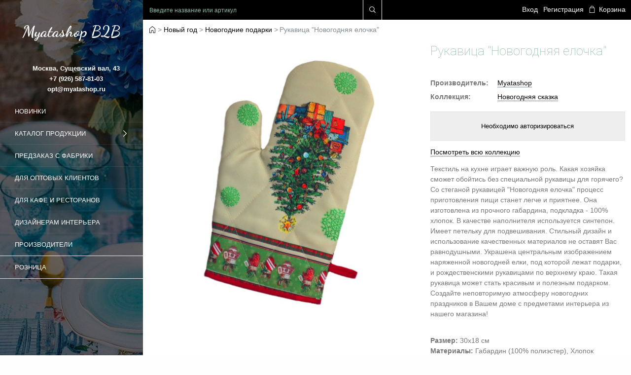

--- FILE ---
content_type: text/html; charset=utf-8
request_url: https://myatashop.ru/opt/product/rukavica-novogodnyaya-elochka
body_size: 5022
content:
<!DOCTYPE html>
<html lang="ru">
	<head>
		<meta charset="utf-8">
		<meta name="viewport" content="width=device-width, initial-scale=1, shrink-to-fit=no">
		<meta http-equiv="x-ua-compatible" content="ie=edge">
		<title>Рукавица Новогодняя елочка, Myatashop купить оптом от производителя</title>
		<base href="https://myatashop.ru/" />
		<meta property="og:title" content="Рукавица Новогодняя елочка" />
		<meta property="og:type" content="product" />
		<meta property="og:url" content="https://myatashop.ru/opt/product/rukavica-novogodnyaya-elochka" />
		<meta property="og:site_name" content="Myata Shop" />
		<meta property="og:image" content="https://myatashop.ru/image/cache/2019/11/06/acf8bae820cf09536bb27aa8af8ec2a4-300.jpg" />
		<meta name="description" content="Вы можете купить Рукавица Новогодняя елочка оптом производство Myatashop Новогодние подарки Рукавица Новогодняя елочка по низкой цене. Доставка по Москве и по России" />
		<meta name="keywords" content= "Рукавица Новогодняя елочка, Myatashop, Новогодние подарки, опт, российский производитель" />
		<meta name="theme-color" content= "#f0f0e8" />
		
		<link href="assets/css/bootstrap.css" type="text/css" rel="stylesheet" media="screen" />
		<link href="assets/css/fontawesome.css" type="text/css" rel="stylesheet" media="screen" />
		<link href="assets/css/jamicons.css" type="text/css" rel="stylesheet" media="screen">
		<link href="assets/css/autocomplete.css" type="text/css" rel="stylesheet" media="screen" />
		<link href="assets/css/slider.css" type="text/css" rel="stylesheet" media="screen" />
		<link href="assets/css/stylesheet.1759609557.css" type="text/css" rel="stylesheet" media="screen" />
		<link href="assets/css/opt.stylesheet.1759085047.css" type="text/css" rel="stylesheet" media="screen" />
		<link href="assets/css/magnific-popup.css" type="text/css" rel="stylesheet" media="screen" />
		<link href="https://myatashop.ru/opt/product/rukavica-novogodnyaya-elochka" rel="canonical" />
		<link href="https://myatashop.ru/assets/img/favicon.png" rel="icon" />
		<script type="text/javascript" src="assets/js/jquery.js"></script>
			<script type="text/javascript" src="assets/js/magnific-popup.js"></script>
			
		<link href="//fonts.googleapis.com/css?family=Roboto:100,300,400" rel="stylesheet" type="text/css">
		<link href="//fonts.googleapis.com/css?family=Dancing+Script:700" rel="stylesheet" type="text/css">
		
		
	</head>
	<body>
		
		<div id="topbar" class="p-y-0 topbar-dark">
			<table class="w-100"><tbody><tr>
				<td>
					<div id="search" class="input-group">
						<input type="text" name="search" value="" placeholder="Введите название или артикул" autocomplete="off">
						<span class="input-group-btn">
							<button type="button" class="btn"><i class="jam jam-search"></i></button> 
						</span>	
						<div id="spinningSquaresG"><div id="spinningSquaresG_1" class="spinningSquaresG"></div><div id="spinningSquaresG_2" class="spinningSquaresG"></div><div id="spinningSquaresG_3" class="spinningSquaresG"></div><div id="spinningSquaresG_4" class="spinningSquaresG"></div><div id="spinningSquaresG_5" class="spinningSquaresG"></div><div id="spinningSquaresG_6" class="spinningSquaresG"></div><div id="spinningSquaresG_7" class="spinningSquaresG"></div><div id="spinningSquaresG_8" class="spinningSquaresG"></div></div>
					</div>
				</td>
				<td width="500">
					<ul class="nav text-xs-right">
											<li class="nav-link m-r-05">
															<a class="hover-underline" href="https://myatashop.ru/opt/account/login">Вход</a>
													</li> 
											<li class="nav-link m-r-05">
															<a class="hover-underline" href="https://myatashop.ru/opt/account/register">Регистрация</a>
													</li> 
											<li class="nav-link m-r-05">
															<a class="hover-underline" href="https://myatashop.ru/opt/cart"><i class="jam jam-shopping-bag-alt m-r-05"></i>Корзина</a>
													</li> 
										</ul>
				</td>
			</tr></tbody></table>
		</div>
		
		<div id="sidebar">
			<div class="bg-sidebar"></div>
			<nav class="navbar navbar-toggleable-lg navbar-dark w-100 navbar-fixed-top">

				  				<a class="navbar-brand hidden-md-down" href="https://myatashop.ru/opt/">Myatashop B2B</a>
  				  				<ul class="list-unstyled m-l-2 hidden-md-down text-white text-xs-center">
  					<li><small class="font-weight-bold">Москва, Сущевский вал, 43</small></li>
  					<li><small class="font-weight-bold">+7 (926) 587-81-03</small></li>
  					<li><small class="font-weight-bold">opt@myatashop.ru</small></li>
  				</ul>
  				
				<table class="hidden-lg-up w-100"><tbody><tr>
				<td style="width:33.333333%;" class="text-xs-left">
					<button class="navbar-toggler" type="button" data-toggle="collapse" data-target="#navbarMenu" aria-expanded="true">☰&nbsp;&nbsp;МЕНЮ</button>
				</td>
				<td style="width:33.333333%;" class="text-xs-center">
									<a class="text-white f-dancing f-s-2" href="https://myatashop.ru/opt/">Myatashop</a>
								</td>
				<td style="width:33.333333%;" class="text-xs-right p-r-2 f-s-12">
					<a href="https://myatashop.ru/opt/cart"><i class="jam jam-shopping-bag-alt text-white"></i></a>
				</td>
				</tr></tbody></table>
					
  				<div class="collapse navbar-collapse" id="navbarMenu">
           			<ul class="nav navbar-nav w-100">
           				<li class="nav-item hidden-lg-up">
							<div class="mobile-menu-search">
								<input type="search" name="search" placeholder="Поиск...">
								<button type="button" class="btn hidden-xs-up"><i class="jam jam-search m-r-05"></i></button>
							</div>
						</li>
																		<li class="nav-item">
								<a class="nav-link" 
									href="https://myatashop.ru/opt/new">
									Новинки								</a>
							</li>
																								<li class="nav-item">
								<a href="#item-1" aria-expanded="false" data-toggle="collapse" class="nav-link collapsed">
																		Каталог продукции<i class="jam jam-angle-right pull-xs-right"></i>									
								</a>
								<ul id="item-1" class="nav collapse">
																		
																					<li class="nav-item">
												<a href="#item-1-0" aria-expanded="false" data-toggle="collapse" class="nav-link collapsed">
																										Новый год<i class="jam jam-angle-right pull-xs-right"></i>									
												</a>
												<ul id="item-1-0" class="nav collapse">
																											<li class="nav-item"><a class="nav-link" href="https://myatashop.ru/opt/category/novogodnyaya-posuda">Новогодняя посуда оптом</a></li>
																											<li class="nav-item"><a class="nav-link" href="https://myatashop.ru/opt/category/novogodnie-bokaly-2">Новогодние бокалы</a></li>
																											<li class="nav-item"><a class="nav-link" href="https://myatashop.ru/opt/category/novogodnij-tekstil-2">Новогодние скатерти</a></li>
																											<li class="nav-item"><a class="nav-link" href="https://myatashop.ru/opt/category/novogodnie-salfetki-2">Новогодние салфетки</a></li>
																											<li class="nav-item"><a class="nav-link" href="https://myatashop.ru/opt/category/novogodnie-dorozki-na-stol-3">Новогодние дорожки</a></li>
																											<li class="nav-item"><a class="nav-link" href="https://myatashop.ru/opt/category/novogodnie-podushki-3">Новогодние подушки</a></li>
																											<li class="nav-item"><a class="nav-link" href="https://myatashop.ru/opt/category/novogodnij-dekor-2">Новогодний декор</a></li>
																											<li class="nav-item"><a class="nav-link" href="https://myatashop.ru/opt/category/novogodnie-podsvechniki-2">Новогодние подсвечники</a></li>
																											<li class="nav-item"><a class="nav-link" href="https://myatashop.ru/opt/category/novogodnie-podarki">Новогодние подарки</a></li>
																											<li class="nav-item"><a class="nav-link" href="https://myatashop.ru/opt/category/novogodnie-polotenca-3">Новогодние полотенца</a></li>
																									</ul>
											</li>
																
																		
																					<li class="nav-item">
												<a href="#item-1-1" aria-expanded="false" data-toggle="collapse" class="nav-link collapsed">
																										Посуда оптом<i class="jam jam-angle-right pull-xs-right"></i>									
												</a>
												<ul id="item-1-1" class="nav collapse">
																											<li class="nav-item"><a class="nav-link" href="https://myatashop.ru/opt/category/nabory-i-servizy">Наборы и сервизы</a></li>
																											<li class="nav-item"><a class="nav-link" href="https://myatashop.ru/opt/category/tarelki-optom">Тарелки</a></li>
																											<li class="nav-item"><a class="nav-link" href="https://myatashop.ru/opt/category/blyuda-servirovochnye-optom">Блюда сервировочные</a></li>
																											<li class="nav-item"><a class="nav-link" href="https://myatashop.ru/opt/category/kruzki-i-chashki-optom">Кружки и чашки</a></li>
																											<li class="nav-item"><a class="nav-link" href="https://myatashop.ru/opt/category/chajnye-i-kofejnye-pary-optom">Чайные и кофейные пары</a></li>
																											<li class="nav-item"><a class="nav-link" href="https://myatashop.ru/opt/category/chajniki-i-kofejniki-optom">Чайники и кофейники</a></li>
																											<li class="nav-item"><a class="nav-link" href="https://myatashop.ru/opt/category/dlya-kuhonnyh-priborov">Для кухонных приборов</a></li>
																											<li class="nav-item"><a class="nav-link" href="https://myatashop.ru/opt/category/posuda-dlya-napitkov">Бокалы оптом</a></li>
																											<li class="nav-item"><a class="nav-link" href="https://myatashop.ru/opt/category/stolovye-pribory">Столовые приборы</a></li>
																											<li class="nav-item"><a class="nav-link" href="https://myatashop.ru/opt/category/salatniki-optom">Салатники</a></li>
																											<li class="nav-item"><a class="nav-link" href="https://myatashop.ru/opt/category/nabory-dlya-zakusok-optom">Наборы для закусок</a></li>
																											<li class="nav-item"><a class="nav-link" href="https://myatashop.ru/opt/category/saharnicy-i-molochniki-optom">Сахарницы и молочники</a></li>
																											<li class="nav-item"><a class="nav-link" href="https://myatashop.ru/opt/category/banki-dlya-hraneniya-optom">Банки для хранения</a></li>
																											<li class="nav-item"><a class="nav-link" href="https://myatashop.ru/opt/category/posuda-s-soboj">Посуда с собой</a></li>
																											<li class="nav-item"><a class="nav-link" href="https://myatashop.ru/opt/category/dvuhyarusnye-vazy">Двухъярусные вазы</a></li>
																											<li class="nav-item"><a class="nav-link" href="https://myatashop.ru/opt/category/posuda-dlya-yajc">Посуда для яйц</a></li>
																											<li class="nav-item"><a class="nav-link" href="https://myatashop.ru/opt/category/maslenki-2">Масленки</a></li>
																											<li class="nav-item"><a class="nav-link" href="https://myatashop.ru/opt/category/butylki-dlya-hraneniya">Бутылки для хранения</a></li>
																											<li class="nav-item"><a class="nav-link" href="https://myatashop.ru/opt/category/solonki-i-perechnicy">Солонки и перечницы</a></li>
																											<li class="nav-item"><a class="nav-link" href="https://myatashop.ru/opt/category/dlya-vypechki-i-zapekaniya">Для выпечки и запекания</a></li>
																									</ul>
											</li>
																
																		
																					<li class="nav-item">
												<a class="nav-link" href="https://myatashop.ru/opt/category/vazy-i-kuvshiny">Вазы и кувшины</a>
											</li>
																
																		
																					<li class="nav-item">
												<a class="nav-link" href="https://myatashop.ru/opt/category/aromaty-dlya-doma-2">Диффузоры для ароматов</a>
											</li>
																
																		
																					<li class="nav-item">
												<a class="nav-link" href="https://myatashop.ru/opt/category/skaterti-iz-poliestra">Скатерти оптом</a>
											</li>
																
																		
																					<li class="nav-item">
												<a class="nav-link" href="https://myatashop.ru/opt/category/dorozki-na-stol">Дорожки на стол</a>
											</li>
																
																		
																					<li class="nav-item">
												<a class="nav-link" href="https://myatashop.ru/opt/category/tekstilnye-salfetki-iz-lna">Салфетки</a>
											</li>
																
																		
																					<li class="nav-item">
												<a class="nav-link" href="https://myatashop.ru/opt/category/kuhonnyj-tekstil">Кухонный текстиль</a>
											</li>
																
																		
																					<li class="nav-item">
												<a class="nav-link" href="https://myatashop.ru/opt/category/dekorativnye-podushki">Декоративные подушки</a>
											</li>
																
																		
																					<li class="nav-item">
												<a class="nav-link" href="https://myatashop.ru/opt/category/bannye-polotenca">Банные полотенца</a>
											</li>
																
																		
																					<li class="nav-item">
												<a class="nav-link" href="https://myatashop.ru/opt/category/bumaznye-salfetki">Бумажные салфетки</a>
											</li>
																
																		
																					<li class="nav-item">
												<a class="nav-link" href="https://myatashop.ru/opt/category/francuzskij-brend-la-bebe">Детские товары оптом</a>
											</li>
																
																		
																					<li class="nav-item">
												<a class="nav-link" href="https://myatashop.ru/opt/category/shtory-2">Шторы</a>
											</li>
																
																		
																					<li class="nav-item">
												<a class="nav-link" href="https://myatashop.ru/opt/category/pridvernye-kovriki-2">Придверные коврики</a>
											</li>
																
																		
																					<li class="nav-item">
												<a class="nav-link" href="https://myatashop.ru/opt/category/elementy-dekora">Декор</a>
											</li>
																
																		
																					<li class="nav-item">
												<a class="nav-link" href="https://myatashop.ru/opt/category/posuda-dlya-restoranov">Посуда для ресторанов</a>
											</li>
																
																		
																					<li class="nav-item">
												<a class="nav-link" href="https://myatashop.ru/opt/category/skaterti-dlya-restoranov-i-kafe">Скатерти для ресторанов</a>
											</li>
																
																	</ul>
							</li>
																								<li class="nav-item">
								<a class="nav-link" 
									href="https://myatashop.ru/opt/preorder">
									Предзаказ с фабрики								</a>
							</li>
																								<li class="nav-item">
								<a class="nav-link" 
									href="https://myatashop.ru/opt/info/dlya-optovyh-klientov">
									Для оптовых клиентов								</a>
							</li>
																								<li class="nav-item">
								<a class="nav-link" 
									href="https://myatashop.ru/opt/info/dlya-kafe-i-restoranov">
									Для кафе и ресторанов								</a>
							</li>
																								<li class="nav-item">
								<a class="nav-link" 
									href="https://myatashop.ru/opt/info/dizajneram-interera">
									Дизайнерам интерьера								</a>
							</li>
																								<li class="nav-item">
								<a class="nav-link" 
									href="https://myatashop.ru/opt/brands">
									Производители								</a>
							</li>
																								<li class="nav-item">
								<a class="nav-link b-t-1 b-b-1" 
									href="https://myatashop.ru/" target="_blank">
									Розница								</a>
							</li>
																								<li class="nav-item hidden-lg-up b-b-1">
								<a class="nav-link bg-white" 
									href="https://myatashop.ru/opt/account/login">
									Вход								</a>
							</li>
																								<li class="nav-item hidden-lg-up b-b-1">
								<a class="nav-link bg-white" 
									href="https://myatashop.ru/opt/account/register">
									Регистрация								</a>
							</li>
																</ul>
  				</div>
			</nav>
		</div>


		<div id="content">
    		<div class="container-fluid">
					<div id="breadcrumbs" class="invisible m-b-2">
			<ul class="breadcrumb m-b-0 rcrumb" itemscope itemtype="http://data-vocabulary.org/Breadcrumb">
				<li><a href="https://myatashop.ru/opt/" itemprop="url"><i class="jam jam-home"></i><span itemprop="title" class="hidden-xs-up">Главная</span></a></li>
															<li><a href="https://myatashop.ru/opt/category/novyj-god" itemprop="url"><span itemprop="title">Новый год</span></a></li>
								   												<li><a href="https://myatashop.ru/opt/category/novogodnie-podarki" itemprop="url"><span itemprop="title">Новогодние подарки</span></a></li>
								   												<li class="active">Рукавица &quot;Новогодняя елочка&quot;</li>
								   				</ul>
			</div>
	   	<div itemscope itemtype="http://schema.org/Product">

<div class="row" id="product-container-xGVU">
   	<div class="col-md-6 col-lg-7">
   	
		<div class="container-image m-b-1">
			<div class="image-main">
				<a href="https://myatashop.ru/image/cache/2019/11/06/acf8bae820cf09536bb27aa8af8ec2a4-800.jpg">
					<div class="img-container">
						<img alt="Рукавица &quot;Новогодняя елочка&quot;" src="https://myatashop.ru/image/cache/2019/11/06/acf8bae820cf09536bb27aa8af8ec2a4-800.jpg"	class="img-fluid center-block" style="opacity:1;" itemprop="image" />
					</div>
				</a>
			</div>

						
		</div>
	</div>

	<div class="col-md-6 col-lg-5 m-b-1">
		<h1 class="text-primary f-s-2 m-b-3" itemprop="name">Рукавица &quot;Новогодняя елочка&quot;</h1>

		<dl class="dl-horizontal row m-b-0">  
							<dt class="col-xs-4 col-sm-4">Производитель:</dt>
				<dd class="col-xs-8 col-sm-8"><a class="text-underline-solid" href="https://myatashop.ru/opt/brand/myatashop">Myatashop</a></dd>
	   									<dt class="col-xs-4 col-sm-4">Коллекция:</dt>
				<dd class="col-xs-8 col-sm-8"><a class="text-underline-solid" href="https://myatashop.ru/opt/brand/myatashop/novogodnyaya-skazka-2">Новогодняя сказка</a></dd>
	   				</dl>

			   			<div class="p-a-2 b-a-1 m-y-1 bg-faded"><a href="https://myatashop.ru/opt/account/login"><small class="text-xs-center center-block">Необходимо авторизироваться</small></a></div>

   							<div class="m-b-1">
	  		<a href="https://myatashop.ru/opt/brand/myatashop/novogodnyaya-skazka-2" class="text-underline-solid" target="_blank">Посмотреть всю коллекцию</a>
  			</div>
  		
			<div itemprop="description">
				<p>Текстиль на кухне играет важную роль. Какая хозяйка сможет обойтись без специальной рукавицы для горячего? Со стеганой рукавицей "Новогодняя елочка" процесс приготовления пищи станет легче и приятнее. Она изготовлена из прочного габардина, подкладка - 100% хлопок. В качестве наполнителя используется синтепон. Имеет петельку для подвешивания. Стильный дизайн и использование качественных материалов не оставят Вас равнодушными. Украшена центральным изображением наряженной новогодней елки, под которой лежат подарки, и рождественскими рукавицами по верхнему краю. Такая рукавица может стать красивым и полезным подарком. Создайте неповторимую атмосферу новогодних праздников в Вашем доме с предметами интерьера из нашего магазина!</p><br /><strong>Размер:</strong> 30х18 см<br /><strong>Материалы:</strong> Габардин (100% полиэстер), Хлопок<br /><strong>Уход:</strong> Деликатная стирка<br /><strong>Бренд:</strong> Myatashop, Россия			</div>
			
			
	
	</div>
</div>

<script type="text/javascript">
	$(document).ready(function(){
		$('#product-container-xGVU .image-main a').on('click', function (e) {
			e.preventDefault();
						
 		});
 		
				
		        new needShareDropdown($("#product-container-xGVU .need-share-button-quickview")[0]);
		spinnerAmountBind();
	});
</script>

		

</div>
			</div>
		</div>
		
		
		
		<div id="scrolltotop"><i class="jam jam-angle-top"></i></div>

		<script type="text/javascript" src="assets/js/tether.js"></script>
		<script type="text/javascript" src="assets/js/bootstrap.js" ></script>
		<script type="text/javascript" src="assets/js/jquery-ui.js"></script> 
		<script type="text/javascript" src="assets/js/autocomplete.js" ></script>		
		<script type="text/javascript" src="assets/js/notify.js"></script>
		<script type="text/javascript" src="assets/js/matchheight.js"></script>
		<script type="text/javascript" src="assets/js/slider.js"></script>
		<script type="text/javascript" src="assets/js/slick.js"></script>
		<script type="text/javascript" src="assets/js/needsharebutton.js"></script>
		<script type="text/javascript" src="assets/js/rcrumbs.js"></script>		
		<script type="text/javascript" src="assets/js/opt.common.1759085061.js"></script>
		<script type="text/javascript" src="assets/js/common.1759609526.js"></script>
			</body>
</html>

--- FILE ---
content_type: text/css
request_url: https://myatashop.ru/assets/css/autocomplete.css
body_size: 369
content:
.autocomplete-suggestions {
    text-align: left; cursor: default; border: 1px solid #ccc; border-top: 0; background: #fff; box-shadow: -1px 1px 3px rgba(0,0,0,.1);
    position: absolute; display: none; z-index: 16777272; max-height: 370px; overflow: hidden; overflow-y: auto; box-sizing: border-box;
}
.autocomplete-suggestion { position: relative; padding: 0 .6em; line-height: 23px; white-space: nowrap; overflow: hidden; text-overflow: ellipsis; font-size: 1.02em; color: #333; cursor: pointer !important; }
.autocomplete-suggestion b { font-weight: normal; color: #1f8dd6; }
.autocomplete-suggestion.selected { background: #f0f0f0; }


--- FILE ---
content_type: text/css
request_url: https://myatashop.ru/assets/css/stylesheet.1759609557.css
body_size: 12189
content:
@font-face{font-family:'myfontregular';src:url(../fonts/myfont/myfont-webfont.woff2) format('woff2'),url(../fonts/myfont/myfont-webfont.woff) format('woff'),url(../fonts/myfont/myfont-webfont.ttf) format('truetype'),url(../fonts/myfont/myfont-webfont.svg#myfontregular) format('svg');font-weight:normal;font-style:normal}.f-digit{}html{font-size:81%;height:100%}body{font-family:myfontregular,Times,Geneva,Arial,Helvetica,sans-serif;min-height:100%}body,a,.btn-link,.dropdown-menu{color:#786f53}a:hover,a:focus,.btn-link:hover,.btn-link:focus{text-decoration:none;color:#92bdaa}a>img:hover{opacity:.95}a:focus,button:focus{outline:none}.text-underline{text-decoration:underline}a.text-underline-hover:hover{text-decoration:underline;color:#786f53}a.text-underline-hover:focus{color:#786f53}.text-underline-solid{border-bottom:1px solid #818a91}.text-underline-dot{border-bottom:1px dotted #818a91}h1{font-size:1.5rem}.f-s-11{font-size:1.1rem!important}.f-s-12{font-size:1.2rem!important}.f-s-14{font-size:1.4rem!important}.f-s-15{font-size:1.5rem!important}.f-s-2{font-size:2rem!important;line-height:1.2}.bg-faded{background-color:#eee}.bg-faded-light{background-color:#f7f7f7}.header-top,.header{line-height:1}.header-top .nav .nav-link{color:#fff;background-color:#bbb}.header .phone{color:#50575d!important}.header .header-content,.header table,.header table .input-group{width:100%}.header .btn-group{z-index:1048}.header .dropdown-menu{min-width:300px;left:-300px;margin:0;padding:0;z-index:1048}@media (max-width:991px){.header .header-content{display:block!important}}.dropdown-menu{padding:0}.dropdown-item{padding:8px 30px 8px 10px}.sod_select .sod_option{padding:.6rem 1rem}.bg-dark-gray{background-color:#4e4e4e}.l-h-1{line-height:1}small{font-size:90%}nav.header-info a{padding:.8rem 0 .1rem 0;margin:0!important}nav.header-info a:last-child{padding:.1rem .5rem;line-height:1.1rem}nav.header-info a:last-child>span{vertical-align:bottom}.product-desc a{color:#f9091f!important;text-decoration:underline}.text-primary{color:#92bdaa!important}.text-white{color:#fff!important}.text-danger{color:#e22d2d!important}.text-coral{color:#fa9185!important}.bg-1{background-color:rgba(48,136,128,.1)!important}.bg-2{background-color:#fefbfa!important}.bg-3{background-color:#f8f4ee!important}.bg-stripe{background:url(../img/stripe.png)}.navbar-light .navbar-nav .nav-link{color:#5c4b3b;font-size:1.1rem}.navbar{padding:0}.navbar-nav{text-align:justify;width:100%;margin:0 auto;display:table;table-layout:auto;float:none;width:100%}.navbar-nav .nav-link{padding-top:0rem;padding-bottom:0rem}.navbar li.dropdown{position:static;display:block;display:table-cell;float:none;text-align:center}.navbar .nav-item .dropdown-menu{left:0;right:0;margin:0}@media (min-width:991px) and (max-width:1240px){.navbar-light .navbar-nav .nav-link{color:#5c4b3b;font-size:.9rem}}@media (max-width:991px){.navbar-nav{margin:0 auto;float:none;width:100%}.navbar-nav li.dropdown{display:block!important;float:none!important;text-align:left;margin-left:0!important}.navbar-nav li.dropdown>a{padding:7px 0 7px 0}.navbar-nav li.dropdown>a:not(.nav-link-single):after{position:absolute;display:block;right:2px;;margin-top:-20px;font:normal normal normal 14px/1 FontAwesome;font-size:20px;content:"\f105";text-rendering:auto;-webkit-font-smoothing:antialiased;-moz-osx-font-smoothing:grayscale}.navbar-nav li.dropdown.open>a:not(.nav-link-single):after{content:"\f107";right:0}.navbar-nav li.dropdown .dropdown-menu{position:static!important;width:100%;border:none;padding-top:0!important}.navbar-nav li.dropdown .dropdown-menu>div{padding:0}.navbar-nav li.dropdown .dropdown-menu ul>li{border-bottom:1px solid rgba(0,0,0,.15)}.navbar-nav li.dropdown .dropdown-menu ul>li a{display:block;padding-top:10px;padding-bottom:10px}.navbar-nav li.dropdown.open>.nav-link{font-weight:bold}}@media (min-width:992px){.bg-menu{background-color:#92bdaa}.navbar-light .navbar-nav .nav-link{padding:2px 2px;color:#fff}.navbar-nav .nav-link-christmas>span{background-image:url(../img/menu-christmas.png);background-size:cover;background-repeat:no-repeat;background-position:center center;top:25px;position:absolute;left:8px;height:48px;width:120px;z-index:130}.navbar-nav .nav-link-dacha{background-color:#fdd64e;color:#44494e!important}.navbar-nav .nav-link-christmas{position:relative;color:#fff!important;background:-webkit-repeating-linear-gradient(45deg,#d9534f,#d9534f 10px,#d50f25 10px,#d50f25 20px);background:repeating-linear-gradient(45deg,#d9534f,#d9534f 10px,#d50f25 10px,#d50f25 20px)}.navbar-nav .bg-menu-christmas{background-image:url(../img/menu-christmas-bg.jpg);background-size:cover;background-repeat:no-repeat;background-position:center right;min-height:385px}.navbar-nav .bg-inverse{color:#fff!important}.navbar-nav .bg-cyber{color:#fff!important;background-color:#0072be!important}.navbar-nav .nav-link-gifts{color:#000!important;background-color:#ddd!important}.navbar-nav .bg-menu-gifts{background-image:url(../img/menu-gifts-bg.jpg);background-size:cover;background-repeat:no-repeat;background-position:center right}}#breadcrumbs{height:19px;overflow:hidden;margin:.75rem 0}.breadcrumb>li+li::before{padding-right:.3rem;padding-left:.3rem}.rcrumbs{white-space:nowrap;max-height:38px}.rcrumbs>ul{list-style:none;margin:0;padding:0}.rcrumbs>ul>li{overflow:hidden;display:none}.rcrumbs>ul>li.show{display:inline-block}.rcrumbs>ul>li.ellipsis{text-overflow:ellipsis;-o-text-overflow:ellipsis;overflow:hidden;margin-right:-2px}.page-item .page-link{color:#786f53}.page-item.active .page-link,.page-item.active .page-link:focus,.page-item.active .page-link:hover{background-color:#786f53;border-color:#786f53;color:#fff!important}.btn span.fa{opacity:0}.btn.active span.fa{opacity:1}.btn.active.focus,.btn.active:focus,.btn.focus,.btn:active.focus,.btn:active:focus,.btn:focus{outline:none;outline-color:transparent}.btn{border-radius:0;line-height:1.7}.text-success{color:#92bdaa!important}.btn-primary{color:#ffff!important;background-color:#786f53;border-color:#786f53}.btn-primary:hover{color:#fff!important;background-color:#8e856a;border-color:#8e856a}.btn-primary:focus,.btn-primary.focus{color:#fff!important;background-color:#8e856a;border-color:#8e856a}.btn-primary:active,.btn-primary.active,.open>.btn-primary.dropdown-toggle{color:#fff;background-color:#8e856a;background-image:none;border-color:#8e856a}.btn-primary:active:hover,.btn-primary:active:focus,.btn-primary:active.focus,.btn-primary.active:hover,.btn-primary.active:focus,.btn-primary.active.focus,.open>.btn-primary.dropdown-toggle:hover,.open>.btn-primary.dropdown-toggle:focus,.open>.btn-primary.dropdown-toggle.focus{color:#fff;background-color:#8e856a;border-color:#8e856a}.btn-primary.disabled:focus,.btn-primary.disabled.focus,.btn-primary:disabled:focus,.btn-primary:disabled.focus{background-color:#786f53;border-color:#786f53}.btn-primary.disabled:hover,.btn-primary:disabled:hover{background-color:#786f53;border-color:#786f53}.btn-primary-outline{color:#786f53;background-color:transparent;background-image:none;border-color:#786f53}.btn-primary-outline:focus,.btn-primary-outline.focus,.btn-primary-outline:active,.btn-primary-outline.active,.open>.btn-primary-outline.dropdown-toggle{color:#fff;background-color:#786f53;border-color:#786f53}.btn-primary-outline:hover{color:#fff;background-color:#786f53;border-color:#786f53}.btn-primary-outline.disabled:focus,.btn-primary-outline.disabled.focus,.btn-primary-outline:disabled:focus,.btn-primary-outline:disabled.focus{border-color:#786f53}.btn-primary-outline.disabled:hover,.btn-primary-outline:disabled:hover{border-color:#786f53}.btn-secondary.active,.btn-secondary:active,.btn-secondary,.btn-secondary.active:hover,.btn-secondary:active:hover,.btn-secondary:hover,.btn-secondary-outline{color:#786f53}.btn-danger{color:#fff;background-color:#d50f25;border-color:#d50f25}.btn-danger:hover{color:#fff;background-color:#d9534f;border-color:#d9534f}input.form-control{height:34px}.form-control{border-radius:0;padding:.5rem .75rem}.form-control:focus{border-color:#ccc;outline:none}.form-control::-webkit-input-placeholder{color:#cecece}.form-control:-moz-placeholder{color:#cecece;opacity:1}.form-control::-moz-placeholder{color:#cecece;opacity:1}.form-control:-ms-input-placeholder{color:#cecece}.nav-pills .nav-item.open .nav-link,.nav-pills .nav-item.open .nav-link:focus,.nav-pills .nav-item.open .nav-link:hover,.nav-pills .nav-link.active,.nav-pills .nav-link.active:focus,.nav-pills .nav-link.active:hover{color:#786f53}#map{width:100%;height:400px}.table td,.table th{vertical-align:middle}.vcenter-container{display:table;width:100%;height:100%}.vcenter{display:table-cell;vertical-align:middle;float:none}.options a{font-size:.9rem;padding:.375rem .6rem}.options a,.options a:active,.options a:focus,.options a:hover,{color:#6d6d6d;background-color:#fff;border-color:#ccc}.options a:hover{background-color:#ddd}.options a.active,.options a.active:active,.options a.active:focus,.options a.active:hover{color:#6d6d6d;background-color:#ccc;border-color:#ccc}.options a.swatch{padding:2px!important;background-color:#fff;border-color:#fff;margin:0 2px 2px 0!important}.options a.swatch:active,.options a.swatch:focus,.options a.swatch:hover{background-color:#fff;border-color:#ccc}.options a.swatch.active{border-color:#6d6d6d}.options .swatch span{display:none!important}.options .inactive{background:url("data:image/svg+xml;utf8,<svg xmlns='http://www.w3.org/2000/svg' version='1.1' preserveAspectRatio='none' viewBox='0 0 100 100'><path d='M100 0 L0 100 ' stroke='black' stroke-width='1'/><path d='M0 0 L100 100 ' stroke='black' stroke-width='1'/></svg>")!important;background-repeat:no-repeat;background-position:center center;background-size:100% 100%,auto;opacity:.5}.options .inactive.active{background-color:#ccc!important}.options .inactive img{opacity:.5}.options>.opt{text-transform:uppercase}.options>.opt>span{font-weight:700}@media (max-width:767px){.popover{display:none!important}}.popover-title{padding:8px 14px;margin:0;font-size:1rem;background-color:#fff;border:none!important}.popover p.text-xs-center.m-y-05{width:150px}.bg-hover:hover{background-color:#e8e8e8}.bg-hover-light:hover{background-color:#fbfbfb}.cart .remove{opacity:0}.cart .bg-hover:hover .remove{opacity:1}#cart-mobile{font-size:1.2rem;color:#d50f25}.dropdown-menu-content{max-height:405px;overflow:auto}.card{box-shadow:0 5px 25px 0 transparent;transition:0.3s linear;padding-top:0}.card:hover{box-shadow:0 5px 25px 0 rgba(0,0,0,.2)}p.panel-title{margin:0!important}.panel-title a{font-weight:400;font-size:13px;padding:15px 20px}.panel-group{border:1px solid #eee;border-bottom:0;-webkit-border-radius:2px;-moz-border-radius:2px;-o-border-radius:2px;border-radius:2px}.panel-group .panel{border-radius:0}.panel{border:0;border-bottom:1px solid #eee}.panel-default>.panel-heading+.panel-collapse>.panel-body{border-color:#eee}.panel-heading{padding:0}.panel-default>.panel-heading{background:transparent;border-color:#eee}.panel-heading a{position:relative;display:block;text-decoration:none;color:#6d6d6d}.panel-heading a:hover{color:#6d6d6d}.panel-heading a:after{position:absolute;content:"\f068";top:50%;right:20px;margin-top:-10px;font-family:"FontAwesome";font-size:20px;line-height:1}.panel-heading a.collapsed:after{content:"\f067"}.panel-title{font-size:12px;margin-bottom:0;padding:0}.panel-group .panel+.panel{border-top:0;margin-top:0}.panel-arrow .panel-heading a:after{content:"\f106"}.panel-arrow .panel-heading a.collapsed:after{content:"\f107"}.panel-body{padding:15px}#filters{color:#786f53}@media (min-width:768px){#filters{display:block!important}}#collapse-category div.collapsed i:before{content:"\f107"}#collapse-category i:before{content:"\f106"}.dropdown-menu.price{min-width:300px;left:-300px;right:-18px;padding:50px 18px 18px;margin-right:17px;z-index:999}@media (min-width:768px){ul.pickup{display:flex}}#filters .checkbox-custom input[type="checkbox"]:checked+span{color:#92bdaa}.filter-box{max-height:200px;overflow-y:auto}.collapsed.show-more:after{content:"Больше"}.show-more:after{content:"Свернуть";border-bottom:1px dotted #818a91}.input-box{display:inline-block;position:relative;width:49%}.input-box input{padding-left:1.8rem}.input-box-prefix{position:absolute;display:block;left:.5rem;top:.6rem;z-index:9;color:#92bdaa}.input-box-right{display:inline-block;position:relative;width:100%}.input-box-right input{padding-right:1.8rem}.input-box-postfix{position:absolute;display:block;right:.5rem;top:.6rem;z-index:9;color:#92bdaa}.checkbox-color{width:24px;height:24px;position:relative;margin-bottom:5px;border-radius:50px}.checkbox-color label{width:22px;height:22px;position:absolute;top:4px;left:4px;cursor:pointer;margin:0;border-radius:50px}.checkbox-color label:before,.checkbox-color label:after{content:'';width:10px;height:5px;position:absolute;top:6px;left:6px;border:1px solid #555;border-top:none;border-right:none;background:transparent;opacity:0}.checkbox-color label:hover::after{opacity:.3}.checkbox-color input[type=checkbox]{visibility:hidden}.checkbox-color input[type=checkbox]:checked+label:after{opacity:1}.checkbox-color.disabled label:before,.checkbox-color.disabled label:after{width:100%;height:1px;top:50%;left:0;opacity:0.3!important}.checkbox-color.disabled label:before{-webkit-transform:rotate(45deg);-moz-transform:rotate(45deg);-ms-transform:rotate(45deg);-o-transform:rotate(45deg);transform:rotate(45deg)}.checkbox-color label:after{-webkit-transform:rotate(-45deg);-moz-transform:rotate(-45deg);-ms-transform:rotate(-45deg);-o-transform:rotate(-45deg);transform:rotate(-45deg)}label.radio.radio-2 input[type="radio"]:checked+span{color:#fff;background-color:#92bdaa}@media (min-width:1200px){.container.wide{max-width:1680px}}.hr-container{padding-top:0.3rem!important;padding-bottom:0.3rem!important;background-color:#f7f7f9}hr.dashed{border-top:1px dashed #92bdaa;border-bottom:1px dashed #fff;margin:0}hr.small{width:50px}hr.white{border-top:1px solid #fff}.cursor-pointer{cursor:pointer}.nav.divider .nav-link:not(:last-child):after{content:"|";padding-right:1px;padding-left:1px;color:#92bdaa}.hr.heading{position:relative;text-align:center;font-size:2.4rem}.hr.heading:before{content:"";display:block;border-top:solid 1px #ccc;width:100%;height:1px;position:absolute;top:50%;z-index:0}.hr.heading span{background:#fff;padding:0 10px;position:relative;z-index:1}@media (max-width:768px){.hr.heading{font-size:1.3rem}}.absolute-container{position:relative}.carousel-banner.carousel .carousel-item img,.collection-image img{width:100%;height:auto;-ms-interpolation-mode:bicubic}.collection-image h2{position:absolute;bottom:200px;left:0;padding:10px;background:#000}.carousel-banner.carousel.fade{opacity:1}.carousel-banner.carousel.fade .carousel-item{-moz-transition:opacity ease-in-out 2s;-o-transition:opacity ease-in-out 2s;-webkit-transition:opacity ease-in-out 2s;transition:opacity ease-in-out 2s;left:0!important;opacity:0;top:0;position:absolute;width:100%;display:block!important;z-index:1}.carousel-banner.carousel.fade .carousel-item:first-child{top:auto;position:relative}.carousel-banner.carousel.fade .carousel-item.active{opacity:1;-moz-transition:opacity ease-in-out 2s;-o-transition:opacity ease-in-out 2s;-webkit-transition:opacity ease-in-out 2s;transition:opacity ease-in-out 2s;z-index:2}.carousel-banner.carousel-inner>.carousel-item>img,.carousel-banner.carousel-inner>.carousel-item>a>img{margin:auto;opacity:.8;width:100%!important;-webkit-transform-origin:100% 0;-moz-transform-origin:100% 0;-ms-transform-origin:100% 0;-o-transform-origin:100% 0;transform-origin:100% 0;-webkit-animation:immortalkenburns 20000ms linear 0s infinite alternate;animation:immortalkenburns 20000ms linear 0s infinite alternate}@-webkit-keyframes immortalkenburns{0%{-webkit-transform:scale(1);-webkit-transition:-webkit-transform 20000ms linear 0s}100%{-webkit-transform:scale(1.2);-webkit-transition:-webkit-transform 20000ms linear 0s}}@-moz-keyframes immortalkenburns{0%{-moz-transform:scale(1);-moz-transition:-moz-transform 20000ms linear 0s}100%{-moz-transform:scale(1.2);-moz-transition:-moz-transform 20000ms linear 0s}}@-ms-keyframes immortalkenburns{0%{-ms-transform:scale(1);-ms-transition:-ms-transform 20000ms linear 0s}100%{-ms-transform:scale(1.2);-ms-transition:-ms-transform 20000ms linear 0s}}@-o-keyframes immortalkenburns{0%{-o-transform:scale(1);-o-transition:-o-transform 20000ms linear 0s}100%{-o-transform:scale(1.2);-o-transition:-o-transform 20000ms linear 0s}}@keyframes immortalkenburns{0%{transform:scale(1);transition:transform 20000ms linear 0s}100%{transform:scale(1.2);transition:transform 20000ms linear 0s}}.video-container{position:relative;width:100%;height:0;padding-bottom:56.25%}.video-container .video{position:absolute;top:0;left:0;width:100%;height:100%}.image-main{position:relative}.image-main a{outline:none}.image-main.video a{display:none}.image-main .play,.slick-slide a.video .play{display:block;width:48px;height:48px;left:50%;top:50%;transform:translate(-50%,-50%);position:absolute;background:url(../img/play.png);z-index:999}.slick-slide a:focus,.slick-slide a:hover{outline:none}.slick-slide img{border:1px solid #f5f5f5;outline:none}.slick-slide img:hover{border:1px solid #eee}.slick-slide a.active img{border:1px solid #92bdaa}.slick-slider-center .slick-track{text-align:center;margin-right:auto;margin-left:auto}.image-slider-list a.video .play{display:block;width:48px;height:48px;left:28px;top:28px;position:absolute;background:url(../img/play.png)}.image-slider{width:auto;height:100px;position:relative;background-color:#fff}.image-slider-list{list-style:none;padding:0;margin:0;position:absolute;white-space:nowrap;font-size:0;-webkit-touch-callout:none;-webkit-user-select:none}.image-slider-list li a:focus,.image-slider-list li a:hover{outline:none}.image-slider-list li{padding-right:5px;line-height:0;margin:0;position:relative;outline:none}.image-slider-list li img{border:1px solid #f5f5f5;outline:none}.image-slider-list li img:hover{border:1px solid #eee}.image-slider-list a.active img{border:1px solid #92bdaa}.image-slider-list-but{position:absolute;background:transparent;z-index:1;cursor:pointer;color:#373737;text-align:center;vertical-align:middle;font-size:40px;font-weight:bold;font-family:monospace}.image-slider-list-but:hover{color:#848484}.image-slider-list-but.disabled,.image-slider-list-but.disabled:hover{background-color:#efefef;color:#ccc;cursor:default;box-shadow:none;opacity:0}.image-slider-list-but.horiz{width:40px;height:100px;line-height:100px;top:0}.image-slider-list-but.horiz.left{left:0}.image-slider-list-but.horiz.right{right:0}.image-slider-list-but.vert{left:-1px;height:20px;line-height:20px;width:93px}.image-slider-list-but.vert.top{top:-22px;border-radius:5px 5px 0 0}.image-slider-list-but.vert.bottom{bottom:-22px;border-radius:0 0 5px 5px}.gift-header{position:relative}.gift-header img{position:absolute;right:22px;top:-29px}.gift-header .gift-title{background:url(../img/gift_header_title_bg.jpg) 0 50% repeat-x #FFF;font-size:1.5em;margin:0 0;text-align:center}.gift-header .gift-title span{background:#fff;padding:0 20px}.spinner-amount>input[type="number"]{float:left;width:34px;height:34px;padding:0;margin:0 3px;font-size:1.2em;text-transform:uppercase;text-align:center;color:#494949;border:1px solid #fafafa;background-color:#fafafa;outline:none;-webkit-appearance:none;-moz-appearance:textfield}.spinner-amount{height:34px;width:110px}.spinner-amount>.minus,.spinner-amount>.plus{float:left;display:block;width:34px;height:34px;text-align:center;font-weight:700;font-size:1.2em;line-height:33px;color:#494949;border:none;background-color:#f7f7f7;cursor:pointer;transition:0.1s linear;-o-transition:0.1s linear;-ms-transition:0.1s linear;-moz-transition:0.1s linear;-webkit-transition:0.1s linear}.spinner-amount>.minus:hover,.spinner-amount>.plus:hover{background:#eee}input[type="number"]::-webkit-inner-spin-button,input[type="number"]::-webkit-outer-spin-button{-webkit-appearance:none}.spinner-amount>input[type="number"],.spinner-amount>.minus,.spinner-amount>.plus{border:1px solid #eee}.input-group-addon{background-color:#f5f5f5}#spinningSquaresG_c{margin-top:2px;height:10px}#spinningSquaresG{position:absolute;right:50px;top:12px;width:84px;height:10px;margin:auto;display:none;z-index:999}.spinningSquaresG{position:absolute;top:0;background-color:#92bdaa;width:10px;height:10px;animation-name:bounce_spinningSquaresG;-o-animation-name:bounce_spinningSquaresG;-ms-animation-name:bounce_spinningSquaresG;-webkit-animation-name:bounce_spinningSquaresG;-moz-animation-name:bounce_spinningSquaresG;animation-duration:1.5s;-o-animation-duration:1.5s;-ms-animation-duration:1.5s;-webkit-animation-duration:1.5s;-moz-animation-duration:1.5s;animation-iteration-count:infinite;-o-animation-iteration-count:infinite;-ms-animation-iteration-count:infinite;-webkit-animation-iteration-count:infinite;-moz-animation-iteration-count:infinite;animation-direction:normal;-o-animation-direction:normal;-ms-animation-direction:normal;-webkit-animation-direction:normal;-moz-animation-direction:normal;transform:scale(.3);-o-transform:scale(.3);-ms-transform:scale(.3);-webkit-transform:scale(.3);-moz-transform:scale(.3)}#spinningSquaresG_1{left:0;animation-delay:0s;-o-animation-delay:0s;-ms-animation-delay:0s;-webkit-animation-delay:0s;-moz-animation-delay:0s}#spinningSquaresG_2{left:10px;animation-delay:0.15s;-o-animation-delay:0.15s;-ms-animation-delay:0.15s;-webkit-animation-delay:0.15s;-moz-animation-delay:0.15s}#spinningSquaresG_3{left:21px;animation-delay:0.3s;-o-animation-delay:0.3s;-ms-animation-delay:0.3s;-webkit-animation-delay:0.3s;-moz-animation-delay:0.3s}#spinningSquaresG_4{left:31px;animation-delay:0.45s;-o-animation-delay:0.45s;-ms-animation-delay:0.45s;-webkit-animation-delay:0.45s;-moz-animation-delay:0.45s}#spinningSquaresG_5{left:42px;animation-delay:0.6s;-o-animation-delay:0.6s;-ms-animation-delay:0.6s;-webkit-animation-delay:0.6s;-moz-animation-delay:0.6s}#spinningSquaresG_6{left:52px;animation-delay:0.75s;-o-animation-delay:0.75s;-ms-animation-delay:0.75s;-webkit-animation-delay:0.75s;-moz-animation-delay:0.75s}#spinningSquaresG_7{left:63px;animation-delay:0.9s;-o-animation-delay:0.9s;-ms-animation-delay:0.9s;-webkit-animation-delay:0.9s;-moz-animation-delay:0.9s}#spinningSquaresG_8{left:73px;animation-delay:1.05s;-o-animation-delay:1.05s;-ms-animation-delay:1.05s;-webkit-animation-delay:1.05s;-moz-animation-delay:1.05s}@keyframes bounce_spinningSquaresG{0%{transform:scale(1);background-color:#92bdaa}100%{transform:scale(.3) rotate(90deg);background-color:rgb(255,255,255)}}@-o-keyframes bounce_spinningSquaresG{0%{-o-transform:scale(1);background-color:#92bdaa}100%{-o-transform:scale(.3) rotate(90deg);background-color:rgb(255,255,255)}}@-ms-keyframes bounce_spinningSquaresG{0%{-ms-transform:scale(1);background-color:#92bdaa}100%{-ms-transform:scale(.3) rotate(90deg);background-color:rgb(255,255,255)}}@-webkit-keyframes bounce_spinningSquaresG{0%{-webkit-transform:scale(1);background-color:#92bdaa}100%{-webkit-transform:scale(.3) rotate(90deg);background-color:rgb(255,255,255)}}@-moz-keyframes bounce_spinningSquaresG{0%{-moz-transform:scale(1);background-color:#92bdaa}100%{-moz-transform:scale(.3) rotate(90deg);background-color:rgb(255,255,255)}}.ui-notify{z-index:16777273}.bg-mint{background-color:#92bdaa!important}.bg-light-mint{background-color:#ebfbf1!important}.card-img-top{width:100%;height:auto;max-height:100%}.height-auto{height:auto!important}.grid .product-item,.grid .product-item-banner{height:450px}@media (min-width:992px){.grid .col-lg-3 .product-item,.grid .col-lg-3 .product-item-banner{height:420px}}.grid .product-item.p-a-05{height:auto!important}.grid .product-item .product-item-bottom .card-block{height:160px;padding-top:0}.list .product-item .card-block{height:150px}.grid .product-item .product-item-bottom .card-block .sp{height:1.25rem}.grid .product-item .product-item-bottom .card-block .nav{padding-top:.25rem}.product-item .product-item-bottom .nav{height:30px;overflow-y:hidden}.grid .product-item-banner{height:450px!important}#product-quickview .grid .product-item{height:auto}@media (max-width:768px){.collection-banner,.grid .product-item-banner{height:300px!important}}@media (max-width:390px){.collection-banner,.grid .product-item-banner{height:190px!important}}@media (max-width:320px){.collection-banner,.grid .product-item-banner{height:153px!important}}.grid .product-item-banner img{height:100%}.list .product-item-banner{display:none}.product-item-banner .ms-tile{padding:20px}.product-item{position:relative;overflow:hidden;margin-bottom:1rem}.list .product-item .card-block{padding-left:0!important;text-align:left!important}@media (max-width:543px){.grid .product-item{height:auto!important}.grid .product-item-bottom .card-block,.grid .product-item-bottom .card-block .product-item-action{padding:0}.grid .product-item-bottom .card-block .product-item-action .btn{padding-left:.3rem!important;padding-right:.3rem!important}.grid .product-item .card-block{height:150px}.grid .product-item-bottom .card-block .product-item-action{margin-bottom:.3rem}}.list .product-item{margin-bottom:0;border-radius:0;border-bottom:none}.list>div:last-child .product-item{border-bottom:1px solid #e5e5e5;margin-bottom:1rem}.list .product-item .product-quickview{top:unset;bottom:0;margin-top:0}.list .product-item .product-quickview .btn-quickview{padding:10px 0;font-weight:normal}.list .product-item-top{float:left;width:150px}.list .product-item-bottom{display:block;padding-left:160px}@media (max-width:380px){.grid .product-item-action .favorite{display:none}}@media (max-width:336px){.list .product-item-action .favorite{display:none}}.page-cart .grid .product-item,.page-cart .grid .product-item-top{height:auto}.product-item-bottom .text-ellipsis{width:100%}.item-kit .product-item{height:auto}.item-kit .product-item-bottom{height:100px}.item-kit .product-item-bottom>div{height:100%}.item-kit .product-item-bottom p.card-text{height:40px;padding-top:8px;margin-top:0}.item-kit-plus:before,.item-kit-eq:before{content:'+';top:40%;right:0;font-size:4rem;font-weight:400;margin:0;position:absolute;color:#786f53;text-decoration:none}.item-kit-eq:before{content:'='}.item-kit .product-item-total{position:relative}.item-kit .product-item-total img{display:block;width:100%}.item-kit .product-item-total .product-item-total-content{position:absolute;left:0;bottom:0;width:100%}@media (max-width:380px){.item-kit .product-item-total .product-item-total-content .card-text{font-size:1.2rem!important}.item-kit .product-item-total .product-item-total-content button{font-size:1rem!important}}.list>div{width:100%}.grid .product-item .row>div{width:100%;float:none;position:static}.list .product-item .product-overlay,.list .product-item .card-block{min-height:150px;position:relative}.list .product-item .product-overlay img{max-height:100%;max-width:100%;width:auto;height:auto;position:absolute;top:0;bottom:0;left:0;right:0;margin:auto}.product-item .card-title{display:block;display:-webkit-box;height:40px;margin:0 auto;line-height:1.4;-webkit-line-clamp:3;-webkit-box-orient:vertical;overflow:hidden;text-overflow:ellipsis}.product-item .card-text.bg-gray{margin-top:.3rem;margin-bottom:.3rem}.list .product-item .card-text.bg-gray{background-color:#fff!important;font-weight:bold}.product-item .product-item-action{position:absolute;left:0;right:0;bottom:0;padding-left:1.25rem;padding-right:1.25rem;margin-bottom:1rem}.list .product-item .product-item-action{padding-left:0;max-width:250px;margin-top:1.5rem;margin-bottom:.5rem}@media (min-width:768px){.list .product-item-top{width:200px}.list .product-item .product-overlay,.list .product-item .card-block{min-height:200px}.list .product-item-bottom{padding-left:210px}.list .product-item .product-item-bottom .nav{margin-bottom:10px}}.product-item .product-overlay{position:relative;display:block}.product-item .product-overlay .product-mask{position:absolute;width:100%;height:100%;left:0;top:0;opacity:0;filter:alpha(opacity=0);transition:all 0.2s ease-out;background-color:#e9e3e3;z-index:110}.product-item:hover .product-overlay .product-mask{opacity:.3;filter:alpha(opacity=30)}.product-item .product-quickview{position:absolute;width:100%;top:90%;left:0;margin-top:-32px;transition:all 0.2s ease-out;text-align:center;opacity:0;z-index:130}.stories .product-item .product-quickview{top:50%}.product-item:hover .product-quickview{opacity:1}.product-item .product-quickview .btn-quickview{background-color:rgba(255,255,255,.4);padding:20px 0;width:100%;border-radius:0;font-size:1rem;text-transform:uppercase;font-weight:600;transition:all 0.3s ease-in;white-space:nowrap;overflow:hidden;text-overflow:ellipsis}.product-item .product-quickview .btn-quickview:hover,.product-item .product-quickview .btn-quickview:focus{color:#666}.product-item .product-permalink{display:block;width:100%;height:100%;position:absolute;z-index:120}.product-item-small:focus,.product-item-small .media-body:focus{outline:none}.product-item-small img{width:100px}.product-item-small .media-heading{display:-webkit-box;height:40px;margin:0 auto;line-height:1.4;-webkit-line-clamp:3;-webkit-box-orient:vertical;overflow:hidden;text-overflow:ellipsis}.product-labels-badge{position:absolute;padding:0;top:10px;left:0;color:#000;background-color:#eee;z-index:125}.product-labels-badge>span{position:relative;display:block;font-size:14px;padding:2px 10px;z-index:2;margin:0 auto;color:#000}.product-labels-badge>.product-label-sale-today{color:#fff!important;background-color:#e22d2d}.product-labels-badge>.product-label-shop{color:#fff!important;background-color:#999}.product-item .product-labels{position:absolute;padding:5px;right:0;z-index:125}.product-labels>span{position:relative;display:block;width:50px;height:50px;line-height:50px;font-size:18px;text-align:center;border-radius:50%;z-index:2;margin:0 auto;color:#fff}.product-labels>.product-label-sale{background-color:#000}.product-labels>.product-label-sale-today{background-color:#e22d2d}.product-labels>.product-label-new{background-color:#438e44;z-index:1}.product-labels>.product-label-sale+.product-label-new,.product-labels>.product-label-sale-today+.product-label-new{margin-top:-12px;width:40px;height:40px;line-height:40px;font-size:15px}.product-item .product-labels img{width:46px;height:46px;margin-bottom:2px}.product-labels-inline img{width:46px;height:46px}.list .product-item .product-labels{display:none}@media (max-width:545px){.product-item .product-quickview .btn-quickview{display:none}}#modal-remindme{z-index:16777273}.container-image{position:relative}.container-image .social{position:absolute;padding:15px;bottom:100px;right:10px;z-index:125;opacity:0}.container-image:hover .social{opacity:1}.modal-xlg{width:1140px}.modal-xlg.instashop,.modal-xlg.story{width:1400px}@media (max-width:1139px){.modal-xlg,.modal-xlg.story,.modal-xlg.instashop{width:100%;margin:0}}.modal>table{width:100%;height:100%;table-layout:fixed;pointer-events:none}.modal>table .modal-dialog{pointer-events:none}.modal-fixed .modal-body{height:100%;overflow-y:hidden}.modal-body{padding:.9375rem}.modal-header{padding:0;height:44px}.modal-header .modal-title{padding:.9375rem}.close{height:44px;padding:0 .9375rem!important;margin:0!important;position:absolute;top:0;right:0;opacity:.5}.close i{font-size:44px}.close:focus,.close:hover{opacity:.9}.close.no-header{top:5px;right:15px;z-index:999;background-color:#fff}.close.no-header.no-pad{top:0;right:0}@media (max-width:769px){.close.no-header.no-pad{top:.9375rem;right:.9375rem}}.modal-vcenter-container{display:table;table-layout:fixed;height:100%;width:100%;pointer-events:none}.modal-vcenter{display:table-cell;vertical-align:middle;pointer-events:none}.modal-content{width:inherit;max-width:inherit;height:inherit;margin:0 auto;pointer-events:all}.subscribe-container{position:absolute;bottom:5%;left:15px;right:15px}.subscribe-container .input-group{background-color:#fff;padding:5px}.subscribe-container small{background-color:#fff;opacity:.8;padding:5px;margin-top:5px}#modal-subscribe .modal-body{padding:0!important}#modal-subscribe-banner{position:relative;display:none}#modal-subscribe-banner-close{width:30px;height:30px;right:5px}#modal-subscribe-banner-close i{margin-left:-6px;font-size:30px;height:100%}.loader{position:fixed;left:0;top:0;bottom:0;right:0;background:rgba(255,255,255,.8);filter:alpha(opacity=80);z-index:999999}.loader.loader-modal{background:rgba(0,0,0,.5)}.loader .loader-inner{position:absolute;top:50%;left:50%;background:rgba(255,255,255,1);padding:10px;margin:-16px 0 0 -16px}.loader-spin-container{min-height:calc(100vh - 200px)}.loader-spin{width:30px;height:30px;position:absolute;top:50%;left:50%;margin-top:-15px;margin-left:-15px;border:3px solid #92bdaa;border-radius:50%}.loader-spin:before,.loader-spin:after{content:"";position:absolute;display:block;width:3px;background-color:#92bdaa;border-radius:1.5px;transform-origin:50% 0}.loader-spin:before{height:9px;left:11px;top:50%;animation:spin 3000ms linear infinite}@keyframes spin{to{transform:rotate(360deg)}}#products{position:relative}.loader-2-container{position:absolute;left:0;top:0;bottom:0;right:0;background:rgba(255,255,255,.8);filter:alpha(opacity=80);z-index:130}.loader-2{position:absolute;left:50%;top:120px;margin-left:-60px;border:1px solid #ddd;border-radius:50%;border-top:1px solid #92bdaa;width:120px;height:120px;-webkit-animation:spin-2 2s linear infinite;animation:spin-2 2s linear infinite}.loader .loader-2{top:50%;margin-top:-60px}@-webkit-keyframes spin-2{0%{-webkit-transform:rotate(0deg)}100%{-webkit-transform:rotate(360deg)}}@keyframes spin-2{0%{transform:rotate(0deg)}100%{transform:rotate(360deg)}}#widget-instagram{color:#000!important;background-color:#fff!important;padding-top:1rem!important;width:100%;height:320px;border:1px solid #e0dddd}#widget-instagram table{width:100%}#widget-instagram .instagram-title{text-align:center!important}#widget-instagram .instagram-subtitle{margin-bottom:.3rem!important;padding-left:1rem!important;background:rgba(119,119,119,.1);border-top:1px solid rgba(119,119,119,.4);border-bottom:1px solid rgba(119,119,119,.4)}#widget-instagram .instagram-subtitle img{margin-right:0.7rem!important}#widget-instagram table td{padding:.5rem 0.5rem!important;text-align:center;height:100%;width:50%}#widget-instagram table td:first-child{padding-right:0!important}#widget-instagram table tr:first-child td{padding-bottom:0!important}#widget-instagram table td img{width:100%;height:105px;object-fit:cover}.fa-stack .fa-stack-1x{color:#fff}.fa-stack .fa-stack-2x{color:#92bdaa}#scrolltotop{position:fixed;right:60px;bottom:20px;width:48px;height:48px;text-align:center;font-size:32px;background-color:#555;color:#FFF;transition:all 0.3s ease-in;z-index:1040;cursor:pointer;transform:translateY(70px)}#scrolltotop.in{transform:translateY(0)}#scrolltotop:hover{background-color:#92bdaa}@media (max-width:768px){#scrolltotop{opacity:.4;left:5px;right:auto;bottom:5px;background-color:#92bdaa!important}}.label_39._right_1y._pad100_GR{margin-bottom:30px!important}.content-info .nav-pills .nav-item{float:none;display:inline-block}.content-info .nav-pills .nav-link.active{background-color:#fff!important;border:1px solid #555!important}.content-info .grayscale{filter:grayscale(100%);-webkit-filter:grayscale(100%);filter:gray;-webkit-transition:all .6s ease}.content-info .nav-pills .nav-link.active .grayscale,.content-info .grayscale:hover{filter:grayscale(0%);-webkit-filter:grayscale(0%);filter:none}.topbar-fixed{box-shadow:0 5px 5px -5px rgba(0,0,0,.6);color:#757575;left:0;top:0;width:100%;background:rgba(246,246,246,.9);height:48px;position:fixed;transition:transform .3s;z-index:16777270;visibility:hidden;opacity:0;-webkit-transform:translateY(-56px);-moz-transform:translateY(-56px);-ms-transform:translateY(-56px);-o-transform:translateY(-56px);transform:translateY(-56px);-webkit-transition:-webkit-transform .2s ease;-moz-transition:-moz-transform .2s ease;-o-transition:-o-transform .2s ease;transition:transform .2s ease}.topbar-fixed.show{visibility:visible;opacity:1;-webkit-transform:translateY(0);-moz-transform:translateY(0);-ms-transform:translateY(0);-o-transform:translateY(0);transform:translateY(0)}@media (max-width:768px){.topbar-fixed+.container{margin-top:56px}}#topbar-fixed{box-shadow:0 5px 5px -5px rgba(0,0,0,.6);margin-bottom:3px}#bottombar{position:fixed;bottom:0;width:100%;z-index:999}#bottombar table{width:100%;border:1px solid #000;background-color:#f8dafa}#bottombar table td{padding:.5rem;color:#000}#bottombar table td label{height:34px}#bottombar input::-webkit-input-placeholder{color:#818a91}#bottombar input::-moz-placeholder{color:#818a91}#bottombar input:-ms-input-placeholder{color:#818a91}#bottombar input:-moz-placeholder{color:#818a91}#giftbar{position:fixed;left:0;bottom:10%;background-image:url(../img/gift_bar.png);background-size:cover;width:80px;height:80px;cursor:pointer;z-index:999}#mobile-menu{display:none}.mobilemenu{overflow-y:scroll;position:fixed;z-index:10000;top:0;left:0;right:0;bottom:100%}.mobilemenu.js-mobilemenu--opened{bottom:0}.mobilemenu .mobilemenu--inner{width:80%;max-width:360px;min-height:100%}.mobilemenu.mobilemenu-theme{background:rgba(255,255,255,0);-webkit-transition:background 0.3s ease-out;-moz-transition:background 0.3s ease-out;-o-transition:background 0.3s ease-out;transition:background 0.3s ease-out}.mobilemenu.mobilemenu-theme .mobilemenu--inner{overflow:hidden;margin-left:-80%;background:#fff}.mobilemenu.mobilemenu-theme ul{margin:0;padding:0 0 0}.mobilemenu.mobilemenu-theme ul ul{overflow:hidden;height:0;padding:0 0 0 0;opacity:0;-webkit-transition:opacity 0.3s ease-out;-moz-transition:opacity 0.3s ease-out;-o-transition:opacity 0.3s ease-out;transition:opacity 0.3s ease-out}.mobilemenu.mobilemenu-theme ul li{list-style:none}.mobilemenu.mobilemenu-theme ul li.js-mobilemenu--li-with-child>a{position:relative;padding-right:40px}.mobilemenu.mobilemenu-theme ul li.js-mobilemenu--li-with-child>a:after{content:'';display:block;position:absolute;top:50%;right:15px;width:10px;height:10px;margin-top:-6px;border:1px solid;border-left:none;border-bottom:none;-webkit-transform:rotateZ(45deg);-moz-transform:rotateZ(45deg);-o-transform:rotateZ(45deg);transform:rotateZ(45deg);-webkit-transition:transform 0.3s ease-out,margin-top 0.3s ease-out;-moz-transition:transform 0.3s ease-out,margin-top 0.3s ease-out;-o-transition:transform 0.3s ease-out,margin-top 0.3s ease-out;transition:transform 0.3s ease-out,margin-top 0.3s ease-out}.mobilemenu.mobilemenu-theme ul li.js-mobilemenu--li-with-child.js-mobilemenu--li-active>a:after{margin-top:-9px;-webkit-transform:rotateZ(135deg);-moz-transform:rotateZ(135deg);-o-transform:rotateZ(135deg);transform:rotateZ(135deg)}.mobilemenu.mobilemenu-theme ul li.js-mobilemenu--li-with-child.js-mobilemenu--li-active>ul{height:auto;opacity:1}.mobilemenu.mobilemenu-theme ul li a{display:block;padding:14px 15px;border-bottom:1px solid #E5E5E5;color:#676767;text-decoration:none;font-size:14px}.mobilemenu.mobilemenu-theme ul li a:hover{color:#fff;background-color:#676767}.mobilemenu.mobilemenu-theme.js-mobilemenu--opened{background:rgba(0,0,0,.5)}.mobilemenu.mobilemenu-theme.js-mobilemenu--opened .mobilemenu--inner{margin-left:0;-webkit-transition:margin-left 0.3s ease-out;-moz-transition:margin-left 0.3s ease-out;-o-transition:margin-left 0.3s ease-out;transition:margin-left 0.3s ease-out}.mobilemenu.mobilemenu-theme.js-mobilemenu--animate-out{background:rgba(255,255,255,0)}.mobilemenu.mobilemenu-theme.js-mobilemenu--animate-out .mobilemenu--inner{margin-left:-80%}.mobilemenu.mobilemenu-theme.mobilemenu--open-icon{display:block;width:100%;height:30px;background:red}.mobilemenu li li{background:#f4f4f4}.mobilemenu li li li{background:#ddd}.mobile-menu a.info{background-color:#767676;color:#fff!important}.mobile-menu-search input[type="search"]{width:100%;height:50px;padding:0 15px;-webkit-appearance:none;-moz-appearance:none;-ms-appearance:none;-o-appearance:none;appearance:none;background-color:#bbb;color:#fff;border:none;border-radius:0;font-size:14px}.mobile-menu-search input[type="search"]::-webkit-input-placeholder{color:#fff}.mobile-menu-search input[type="search"]::-moz-placeholder{color:#fff}.mobile-menu-search input[type="search"]:-moz-placeholder{color:#fff}.mobile-menu-search input[type="search"]:-ms-input-placeholder{color:#fff}.mobile-menu-search input[type="search"]:focus{background:#fff;color:#111433;outline:none}.mobile-menu-search input[type="search"]:focus::-webkit-input-placeholder{color:rgba(17,20,51,.4)}.mobile-menu-search input[type="search"]:focus::-moz-placeholder{color:rgba(17,20,51,.4)}.mobile-menu-search input[type="search"]:focus:-moz-placeholder{color:rgba(17,20,51,.4)}.mobile-menu-search input[type="search"]:focus:-ms-input-placeholder{color:rgba(17,20,51,.4)}.mobilemenu.mobilemenu-theme ul li.js-mobilemenu--li-active:not(.js-mobilemenu--li-with-child)>a{color:#fa9185!important}.img-container{display:block;position:relative;height:0}.img-container img{position:absolute;top:0;left:0;width:100%;height:100%}.story .img-container img{position:relative}.story .img-container{padding-bottom:0;display:block;position:relative;height:100%}.story .product-item{height:100%!important;padding:1.5rem}.story .product-overlay{height:100%}.story .col-xs-6.col-sm-6.col-md-4.col-lg-3{padding-left:0;padding-right:0}.story.modal-fixed .modal-body{overflow-y:visible}.img-container{padding-bottom:100%}.img-container.banner{padding-bottom:28.125%}.carousel-control{background:none!important}.ui-notify-click{cursor:pointer}.ui-notify-close{color:black}.ui-notify-cross{margin-top:2px;margin-right:10px;float:right;cursor:pointer;display:inline-block;font-size:20px;text-transform:uppercase;font-weight:500}.ui-notify{position:fixed;z-index:16777272;top:20px;right:20px}.ui-notify .ui-notify-message{position:relative;width:275px;background:#fff;margin-bottom:20px}h2.icon_success{border:1px solid #f0f0f0;color:#000;font-size:12px;font-weight:500;line-height:12px;padding:10px 13px;text-transform:uppercase;margin:0}.ui-notify .media{overflow:hidden;padding:20px;border:1px solid #f0f0f0;border-top:none;color:#000}.ui-notify .media h3 a{color:#ef553b;font-size:13px!important}.w-100{width:100%!important}.tiles{width:100%;height:100%;position:relative;overflow-x:auto;overflow-y:hidden}.cat-name{position:absolute;top:5px;right:5px;padding:5px;background-color:#fff;opacity:.8}@media (max-width:575px){.text-sm-nowrap{white-space:nowrap!important}.container{padding-right:.5rem;padding-left:.5rem}.row{margin-right:-.25rem;margin-left:-.25rem}.col-lg-1,.col-lg-10,.col-lg-11,.col-lg-12,.col-lg-2,.col-lg-3,.col-lg-4,.col-lg-5,.col-lg-6,.col-lg-7,.col-lg-8,.col-lg-9,.col-md-1,.col-md-10,.col-md-11,.col-md-12,.col-md-2,.col-md-3,.col-md-4,.col-md-5,.col-md-6,.col-md-7,.col-md-8,.col-md-9,.col-sm-1,.col-sm-10,.col-sm-11,.col-sm-12,.col-sm-2,.col-sm-3,.col-sm-4,.col-sm-5,.col-sm-6,.col-sm-7,.col-sm-8,.col-sm-9,.col-xl-1,.col-xl-10,.col-xl-11,.col-xl-12,.col-xl-2,.col-xl-3,.col-xl-4,.col-xl-5,.col-xl-6,.col-xl-7,.col-xl-8,.col-xl-9,.col-xs-1,.col-xs-10,.col-xs-11,.col-xs-12,.col-xs-2,.col-xs-3,.col-xs-4,.col-xs-5,.col-xs-6,.col-xs-7,.col-xs-8,.col-xs-9{padding-right:.25rem;padding-left:.25rem}.product-item{margin-bottom:.5rem}.panel-body{padding:8px}.m-b-1{margin-bottom:.5rem!important}.p-x-1{padding-right:.5rem!important;padding-left:.5rem!important}}.col-container video,.col-container-2 video,.ms-image{display:block}.ms-image{height:100%}#instashop-products{height:700px;overflow-y:auto;overflow-x:hidden;padding-top:44px;padding-bottom:1rem}.col-container:after,.col-container-2:after{content:"";display:table;clear:both}.col-container .col-left{float:left;width:500px;height:500px}.col-container .col-right{margin-left:500px}.instashop .col-container .col-left{width:700px;height:700px}.instashop .col-container .col-right{margin-left:700px}.col-container-2 .col-left{float:left;width:570px}.col-container-2 .col-right{margin-left:570px}.story .col-container-2 .col-left{float:left;width:275px}.story .col-container-2 .col-right{margin-left:275px}.story span.item-preview{border-radius:50%;padding:4px;background:radial-gradient(ellipse at 70% 70%,#ee583f 8%,#d92d77 42%,#bd3381 58%);display:block;box-sizing:border-box;font-size:0;overflow:hidden;transition:transform .2s}.story .item-preview img{display:block;box-sizing:border-box;height:100%;width:100%;background-size:cover;background-position:50%;object-fit:cover;border-radius:50%;border:5px solid #fff}.arrow{display:none}.circle{position:relative}.stories .product-overlay{width:230px;height:230px}@media (min-width:700px) and (max-width:1100px){.stories .product-overlay{width:120px;height:120px}}@media (max-width:570px){.stories .product-overlay{margin:0 auto}}@media (max-width:420px){.stories .product-overlay{width:150px;height:150px}}.stories .product-mask{border-radius:50%}.circle img{position:absolute;left:50%;top:50%;transform:translate(-50%,-50%);width:87%;height:87%;border-radius:50%}.circle svg{fill:none;stroke:#786f53;stroke-linecap:round;stroke-width:.6;stroke-dasharray:.5;stroke-dashoffset:0;position:absolute}.circle.new svg{stroke:url(#stories-gradient);stroke-width:1.7;animation:stroke-draw 2s ease-out infinite alternate;animation-iteration-count:2}@keyframes stroke-draw{from{stroke:#8a3ab9;stroke-dasharray:1}to{stroke:#cd486b;transform:rotate(180deg);stroke-dasharray:8}}@media (max-width:800px){.arrow{display:block;position:absolute;left:50%;transform:translate(-50%,-50%);width:32px;height:32px;background:rgba(0,0,0,.49);border-radius:50%;bottom:60px}.arrow span{display:block;width:14px;height:14px;border-top:2px solid rgba(255,255,255,.86);border-left:2px solid rgba(255,255,255,.86);transform:rotate(45deg);margin:-7px;animation:animate 2s infinite;position:relative;top:50%;left:50%}.arrow span:nth-child(2){animation-delay:-0.2s}}@keyframes animate{0%{opacity:0;transform:rotate(45deg) translate(2px,2px)}50%{opacity:1}100%{opacity:0;transform:rotate(45deg) translate(-2px,-2px)}}@media (min-width:801px) and (max-width:1400px){.col-container .col-left{width:400px;height:400px}.col-container .col-right{margin-left:400px}.story .col-container .col-right{margin-left:250px}#instashop-products{height:400px}.col-container-2 .col-left{width:490px}.col-container-2 .col-right{margin-left:490px}.story .col-container-2 .col-left{width:290px}.story .col-container-2 .col-right{margin-left:290px}}@media (max-width:800px){.col-left,.col-right{float:none!important;width:auto!important;height:auto!important;margin-left:0!important}#instashop-products{height:auto!important}}@font-face{font-family:'social-icons';font-weight:normal;font-style:normal;src:url(../fonts/social/social.eot?44259375);src:url(../fonts/social/social.eot?44259375#iefix) format('embedded-opentype'),url(../fonts/social/social.woff?44259375) format('woff'),url(../fonts/social/social.ttf?44259375) format('truetype'),url(../fonts/social/social.svg?44259375#social) format('svg')}.need-share-button{position:relative;display:inline-block}.need-share-button-opened .need-share-button_dropdown{visibility:visible;-webkit-transform:scale(1);-ms-transform:scale(1);transform:scale(1);opacity:1}.need-share-button_dropdown-box-vertical,.need-share-button_dropdown-box-horizontal{-webkit-border-radius:0;border-radius:0}.need-share-button_dropdown-box-vertical{width:40px}.need-share-button_dropdown-box-horizontal{width:auto;white-space:nowrap}.need-share-button_link{display:inline-block;width:32px;height:32px;line-height:32px;cursor:pointer;text-align:center}.need-share-button_link:before{font:normal normal normal 18px/1 'social-icons';text-align:center;text-transform:none;speak:none;vertical-align:middle}nav.socials a:hover,.need-share-button_link:hover{-webkit-transition:.3s;transition:.3s;opacity:.7}.need-share-button_link span{margin-left:1px}.need-share-button-default .need-share-button_button{display:inline-block;margin-bottom:0;padding:6px 12px;font-size:14px;line-height:1.42857143;font-weight:400;color:#333;cursor:pointer;-webkit-user-select:none;-moz-user-select:none;-ms-user-select:none;user-select:none;text-align:center;vertical-align:middle;white-space:nowrap;border:1px solid #ccc;-webkit-border-radius:4px;border-radius:4px;background-color:#fff}.need-share-button_mailto{color:#efbe00}.need-share-button_mailto:before{content:'\e80a'}.need-share-button_mailto.need-share-button_link-box{color:#fff;background:#efbe00}.need-share-button_twitter{color:#00acec}.need-share-button_twitter:before{content:'\e813'}.need-share-button_twitter.need-share-button_link-box{color:#fff;background:#00acec}.need-share-button_pinterest{color:#cd2027}.need-share-button_pinterest:before{content:'\e80f'}.need-share-button_pinterest.need-share-button_link-box{color:#fff;background:#cd2027}.need-share-button_facebook{color:#3b5998}.need-share-button_facebook:before{content:'\e80e'}.need-share-button_facebook.need-share-button_link-box{color:#fff;background:#3b5998}.need-share-button_googleplus{color:#d44132}.need-share-button_googleplus:before{content:'\e80d'}.need-share-button_googleplus.need-share-button_link-box{color:#fff;background:#d44132}.need-share-button_reddit{color:#000}.need-share-button_reddit:before{content:'\e810'}.need-share-button_reddit.need-share-button_link-box{color:#fff;background:#000}.need-share-button_delicious{color:#000}.need-share-button_delicious:before{content:'\e815'}.need-share-button_delicious.need-share-button_link-box{color:#fff;background:#000}.need-share-button_tapiture{color:#30547d}.need-share-button_tapiture:before{content:'\e808'}.need-share-button_tapiture.need-share-button_link-box{color:#fff;background:#30547d}.need-share-button_stumbleupon{color:#f04e23}.need-share-button_stumbleupon:before{content:'\e811'}.need-share-button_stumbleupon.need-share-button_link-box{color:#fff;background:#f04e23}.need-share-button_linkedin{color:#0085af}.need-share-button_linkedin:before{content:'\e80c'}.need-share-button_linkedin.need-share-button_link-box{color:#fff;background:#0085af}.need-share-button_slashdot{color:#026664}.need-share-button_slashdot:before{content:'\e806'}.need-share-button_slashdot.need-share-button_link-box{color:#fff;background:#026664}.need-share-button_technorati{color:#49ae47}.need-share-button_technorati:before{content:'\e807'}.need-share-button_technorati.need-share-button_link-box{color:#fff;background:#49ae47}.need-share-button_posterous{color:#795d31}.need-share-button_posterous:before{content:'\e809'}.need-share-button_posterous.need-share-button_link-box{color:#fff;background:#795d31}.need-share-button_tumblr{color:#34465d}.need-share-button_tumblr:before{content:'\e812'}.need-share-button_tumblr.need-share-button_link-box{color:#fff;background:#34465d}.need-share-button_googlebookmarks{color:#fde331}.need-share-button_googlebookmarks:before{content:'\e80b'}.need-share-button_googlebookmarks.need-share-button_link-box{color:#fff;background:#fde331}.need-share-button_newsvine{color:#03652c}.need-share-button_newsvine:before{content:'\e803'}.need-share-button_newsvine.need-share-button_link-box{color:#fff;background:#03652c}.need-share-button_pingfm{color:#94b5da}.need-share-button_pingfm:before{content:'\e805'}.need-share-button_pingfm.need-share-button_link-box{color:#fff;background:#94b5da}.need-share-button_evernote{color:#79d626}.need-share-button_evernote:before{content:'\e801'}.need-share-button_evernote.need-share-button_link-box{color:#fff;background:#79d626}.need-share-button_friendfeed{color:#b0cbe9}.need-share-button_friendfeed:before{content:'\e802'}.need-share-button_friendfeed.need-share-button_link-box{color:#fff;background:#b0cbe9}.need-share-button_vkontakte{color:#4c75a3}.need-share-button_vkontakte:before{content:'\e814'}.need-share-button_vkontakte.need-share-button_link-box{color:#fff;background:#4c75a3}.need-share-button_odnoklassniki{color:#ed812b}.need-share-button_odnoklassniki:before{content:'\e804'}.need-share-button_odnoklassniki.need-share-button_link-box{color:#fff;background:#ed812b}.need-share-button_mailru{color:#f89c0e}.need-share-button_mailru:before{content:'\e800'}.need-share-button_mailru.need-share-button_link-box{color:#fff;background:#f89c0e}.slick-slider{position:relative;display:block;box-sizing:border-box;-webkit-user-select:none;-moz-user-select:none;-ms-user-select:none;user-select:none;-webkit-touch-callout:none;-khtml-user-select:none;-ms-touch-action:pan-y;touch-action:pan-y;-webkit-tap-highlight-color:transparent}.slick-list{position:relative;display:block;overflow:hidden;margin:0;padding:0}.slick-list:focus{outline:none}.slick-list.dragging{cursor:pointer;cursor:hand}.slick-slider .slick-track,.slick-slider .slick-list{-webkit-transform:translate3d(0,0,0);-moz-transform:translate3d(0,0,0);-ms-transform:translate3d(0,0,0);-o-transform:translate3d(0,0,0);transform:translate3d(0,0,0)}.slick-track{position:relative;top:0;left:0;display:block}.slick-track:before,.slick-track:after{display:table;content:''}.slick-track:after{clear:both}.slick-loading .slick-track{visibility:hidden}.slick-slide{visibility:hidden;float:left;height:100%;min-height:1px;position:relative;margin-left:5px;margin-right:5px}.slick-slide>a>img{display:block;width:100%;height:auto;position:relative;text-align:center}.slick-slide>a.video>img{position:absolute;height:100%}.slick-slide.slick-loading img{display:none}.slick-slide.dragging img{pointer-events:none}.slick-initialized .slick-slide{visibility:visible}.slick-loading .slick-slide{visibility:hidden}.slick-vertical .slick-slide{display:block;height:auto;border:1px solid transparent}.slick-arrow.slick-hidden{display:none}.slick-loading .slick-list{background:#fff url(../img/ajax-loader.gif) center center no-repeat}.slick-prev,.slick-next{font-size:0;line-height:0;position:absolute;top:50%;display:block;width:40px;height:100%;padding:0;-webkit-transform:translate(0,-50%);-ms-transform:translate(0,-50%);transform:translate(0,-50%);cursor:pointer;color:transparent;border:none;outline:none;background:transparent;z-index:999}.slick-prev{left:0}.slick-next{right:0}.slick-prev:hover,.slick-prev:focus,.slick-next:hover,.slick-next:focus{color:transparent;outline:none;background:transparent}@media (min-width:768px){.slick-prev:hover,.slick-next:hover{background:#fff;opacity:.8}}.slick-prev.slick-disabled:hover,.slick-next.slick-disabled:hover{background:transparent}.slick-prev:hover:after,.slick-prev:focus:after,.slick-next:hover:after,.slick-next:focus:after{opacity:1}.slick-prev.slick-disabled:after,.slick-next.slick-disabled:after{opacity:0}.slick-prev:after,.slick-next:after{color:#000;content:'';display:block;position:absolute;top:50%;width:30px;height:30px;margin-top:-15px;border:2px solid;border-left:none;border-bottom:none;-webkit-transition:transform 0.3s ease-out,margin-top 0.3s ease-out;-moz-transition:transform 0.3s ease-out,margin-top 0.3s ease-out;-o-transition:transform 0.3s ease-out,margin-top 0.3s ease-out;transition:transform 0.3s ease-out,margin-top 0.3s ease-out}.slick-prev:after{left:15px;-webkit-transform:rotateZ(225deg);-moz-transform:rotateZ(225deg);-o-transform:rotateZ(225deg);transform:rotateZ(225deg)}.slick-next:after{right:15px;-webkit-transform:rotateZ(45deg);-moz-transform:rotateZ(45deg);-o-transform:rotateZ(45deg);transform:rotateZ(45deg)}.slick-slider.slick-slider-small .slick-prev:after,.slick-slider.slick-slider-small .slick-next:after{width:20px;height:20px;margin-top:-10px}.slick-slider.slick-slider-outer-nav{padding-left:40px;padding-right:40px}.slick-dotted.slick-slider{margin-bottom:30px}.slick-dots{position:absolute;bottom:-25px;display:block;width:100%;padding:0;margin:0;list-style:none;text-align:center}.slick-dots li{position:relative;display:inline-block;width:20px;height:20px;margin:0 5px;padding:0;cursor:pointer}.slick-dots li button{font-size:0;line-height:0;display:block;width:20px;height:20px;padding:5px;cursor:pointer;color:transparent;border:0;outline:none;background:transparent}.slick-dots li button:hover,.slick-dots li button:focus{outline:none}.slick-dots li button:hover:before,.slick-dots li button:focus:before{opacity:1}.slick-dots li button:before{font-size:6px;line-height:20px;position:absolute;top:0;left:0;width:20px;height:20px;content:'•';text-align:center;opacity:.25;color:black;-webkit-font-smoothing:antialiased;-moz-osx-font-smoothing:grayscale}.slick-dots li.slick-active button:before{opacity:.75;color:black}.col-xs-5-cols,.col-sm-5-cols,.col-md-5-cols,.col-lg-5-cols{position:relative;min-height:1px;padding-right:.5rem;padding-left:.5rem}.col-xs-5-cols{width:20%;float:left}@media (min-width:768px){.col-sm-5-cols{width:20%;float:left}}@media (min-width:992px){.col-md-5-cols{width:20%;float:left}}@media (min-width:1200px){.col-lg-5-cols{width:20%;float:left}}.statuses .btn-header-link.collapsed .arrow_down:after{content:"\f107"}.statuses .btn-header-link .arrow_down:after{content:"\f106"}.background-transparent{background-color:transparent!important}.order-card-body{padding:.375rem 1rem}.float-left{float:left}.float-right{float:right}.accordion-header{width:100%;text-align:left}.bg-halloween{color:#fff!important;background-color:#000}.bg-halloween:hover{color:red!important}.bg-guide{color:#fff!important;background-color:#9f04ff}.bg-8march{background:#f8dafa!important;color:#000!important}.bg-pasha,.bg-dacha{background:#ffeb3b!important;color:#000!important;position:relative}.bg-more{background:#3b9dff!important;color:#fff!important;position:relative}.bg-more::before{top:-36px;position:absolute;height:34px;width:44px;z-index:130;content:url(../img/fish.gif);left:28px}.bg-pasha::before{top:-34px;position:absolute;height:34px;width:44px;z-index:130;content:url(../img/icon-bunny.gif);left:24px}.bg-dacha::before{top:-34px;position:absolute;height:34px;width:126px;z-index:130;content:url(../img/dacha.gif);left:24px}.bg-bal{position:relative}.bg-bal::before{top:-16px;position:absolute;height:34px;width:126px;left:19px;z-index:-1}.width-1{width:8.33%}.lk_header_icon{font-size:1.4333333em!important;vertical-align:-30%;line-height:.75em}.grecaptcha-badge{visibility:hidden}.mobile-menu-horizontal{display:flex;overflow-x:auto;white-space:nowrap;padding:6px 0;scrollbar-width:thin;gap:8px}.mobile-menu-horizontal a{display:inline-block;border:1px solid #ccc;border-radius:20px;padding:4px 15px;text-decoration:none;font-size:14px;text-align:center}.mobile-menu-horizontal a:hover{background-color:#575757}.mobile-menu-horizontal::-webkit-scrollbar{display:none}

--- FILE ---
content_type: text/css
request_url: https://myatashop.ru/assets/css/opt.stylesheet.1759085047.css
body_size: 2628
content:
body{font-size:14px;font-family:"Helvetica Neue",Arial,sans-serif;-webkit-font-smoothing:antialiased;-webkit-text-size-adjust:100%;margin:0;padding:0;color:#777;background:#fefefe}body,a,.btn-link,.dropdown-menu,.btn-secondary.active,.btn-secondary:active,.btn-secondary,.btn-secondary.active:hover,.btn-secondary:active:hover,.btn-secondary:hover,.btn-secondary-outline{color:#000}h1,h2,h3,h4,h5,h6,legend{font-family:'Roboto',sans-serif;font-weight:100;line-height:1.25em;margin:0 0 .75em 0}h1{font-size:36px;margin-bottom:.25em;font-weight:100}h1 strong{font-weight:400}h2{font-size:18px;display:block;position:relative;overflow:hidden;font-weight:300;margin-bottom:1.5em}h2.subTitle{font-weight:300}h3,legend{font-size:20px}h4{font-size:16px;margin-bottom:1em}h5{font-size:14px}h6{margin-bottom:2em;font-size:14px;font-weight:300}h1 small{font-size:25px;font-weight:inherit}h2 small{font-size:18px}h3 small{font-size:14px}h4 small{font-size:12px}p,ul{margin-top:0;margin-bottom:12px}.f-dancing{font-family:'Dancing Script',cursive}.f-roboto{font-family:'Roboto',sans-serif}#content{color:#777;background-color:#fff;min-height:100%;padding-top:50px;position:relative;z-index:2;-webkit-transition:-webkit-transform .4s 0s,visibility 0s .4s;-moz-transition:-moz-transform .4s 0s,visibility 0s .4s;transition:transform .4s 0s,visibility 0s .4s}#topbar{display:none}#sidebar{background:#333 none repeat scroll 0 0}#sidebar .navbar{background-color:#333;overflow-y:auto;max-height:100%}#sidebar .navbar-toggler{padding:1.25rem;color:#fff}#sidebar .navbar .navbar-brand{font-family:'Dancing Script',cursive;font-weight:700;font-size:32px;color:#fff}#sidebar .navbar .nav-item{width:100%;position:relative;margin-left:0}#sidebar .navbar .nav-link{color:#fff;text-transform:uppercase;font-size:13px;padding:13px 30px}#sidebar .navbar .nav-link:hover{background:-moz-linear-gradient(left,rgba(0,0,0,0) 5%,rgba(0,0,0,.2) 50%,rgba(0,0,0,0) 95%);background-color:rgba(255,255,255,.2)}#sidebar .navbar .nav-link:before{content:'';display:block;opacity:0;height:100%;position:absolute;top:0;left:0;width:5px;background-color:#303030;-webkit-transition:background-color .2s ease-out,opacity .2s ease-out;-moz-transition:background-color .2s ease-out,opacity .2s ease-out;-o-transition:background-color .2s ease-out,opacity .2s ease-out;-ms-transition:background-color .2s ease-out,opacity .2s ease-out;transition:background-color .2s ease-out,opacity .2s ease-out}#sidebar .navbar .nav-link:after{display:none;height:1px;width:44px;content:'';position:absolute;left:0;bottom:0;background-color:#303030;left:0;width:100%;display:block;background-color:rgba(222,222,222,.1)}#sidebar .navbar .nav-item:last-child>.nav-link:after{content:''}#sidebar .navbar .nav-item:first-child>.nav-link{border-top-width:1px;border-top-style:solid;border-top-color:#303030}#sidebar .navbar .nav-item:first-child>.nav-link{border-top-color:rgba(222,222,222,.1)}#sidebar .navbar .nav .nav .nav-item{background-color:rgb(255,255,255,.3)}.offcanvas-collapse{position:fixed;top:56px;bottom:0;left:100%;width:100%;padding:1rem;overflow-y:auto;visibility:hidden;background-color:#fff;transition-timing-function:ease-in-out;transition-duration:.3s;transition-property:left,visibility;z-index:1046}.offcanvas-collapse.open{left:0;visibility:visible}#search input{width:100%;height:40px;border:none;outline:none;background:#f6f6f6;padding:8px 13px}#search input::-webkit-input-placeholder{font-size:12px;color:#bbb}#search input::-moz-placeholder{font-size:12px;color:#bbb}#search input:-ms-input-placeholder{font-size:12px;color:#bbb}#search input:-moz-placeholder{font-size:12px;color:#bbb}#search .btn{height:40px;border:none;background:#fff;display:inline-block;margin-left:1px}#spinningSquaresG{top:15px}#scrolltotop{padding-top:6px;font-size:26px}@media screen and (min-width:992px){#topbar{display:block;position:fixed;background-color:rgb(255,255,255,1);padding-right:5px;top:0;left:290px;right:0;border-bottom:1px solid #f0f0f0;z-index:1040}#sidebar{background-image:url(../img/opt/bg-sidebar.jpg);background-size:cover;height:100%;left:0;overflow-y:auto;margin:0;position:fixed;text-align:left;top:0;width:290px;-webkit-box-sizing:border-box;-khtml-box-sizing:border-box;-moz-box-sizing:border-box;-ms-box-sizing:border-box;-o-box-sizing:border-box;box-sizing:border-box}#sidebar .bg-sidebar{position:fixed;left:0;top:0;bottom:0;width:290px;background:rgb(0,0,0,.6)}#sidebar .navbar{position:relative!important;height:100%;padding:0;background:transparent;overflow-y:unset}#sidebar .navbar .navbar-collapse{display:block}#sidebar .navbar .navbar-brand{width:100%;text-align:center;padding-top:40px;padding-bottom:40px}#content{margin:50px 0 0 290px;padding-top:0}.offcanvas-collapse{top:0;bottom:0;left:-290px;width:290px}.offcanvas-collapse.open{left:0}#topbar .nav>.nav-link>a{position:relative;-webkit-transition-duration:.6s;transition-duration:.6s}#topbar .nav>.nav-link>a:after{content:'';overflow:hidden;position:absolute;left:0;bottom:-5px;display:block;width:0;height:1px;background-color:#00b19e;-webkit-transition:all .3s cubic-bezier(.175,.885,.32,1.075);transition:all .3s cubic-bezier(.175,.885,.32,1.075)}#topbar .nav>.nav-link:hover>a:after{width:100%}#topbar.topbar-dark{background-color:#000;border-bottom:1px solid #fff}#topbar.topbar-dark .nav>.nav-link>a,#topbar.topbar-dark .nav>.nav-link .dropdown-toggle{color:#fff}#topbar.topbar-dark .nav>.nav-link>a:after{background-color:#fff}#topbar.topbar-dark .nav>.nav-link>a:hover,#topbar.topbar-dark .nav>.nav-link>a:focus,#topbar.topbar-dark .nav>.nav-link .dropdown-toggle:hover,#topbar.topbar-dark .nav>.nav-link .dropdown-toggle:focus{color:#eee}#topbar.topbar-dark #search input{background:#000}#topbar.topbar-dark #search input:focus{background:#fff;border:1px solid #000}#topbar.topbar-dark #search input::-webkit-input-placeholder{font-size:12px;color:#92bdaa}#topbar.topbar-dark #search input::-moz-placeholder{font-size:12px;color:#92bdaa}#topbar.topbar-dark #search input:-ms-input-placeholder{font-size:12px;color:#92bdaa}#topbar.topbar-dark #search input:-moz-placeholder{font-size:12px;color:#92bdaa}#topbar.topbar-dark #search .btn{color:#fff;background:#000;border-left:1px solid #fff;border-right:1px solid #fff}#topbar.topbar-dark #search .btn:hover{color:#000;background:#fff}}.dropdown-menu{padding:0}.dropdown-item{padding:11px 20px}#topbar .dropdown-menu{margin-top:12px}.catalog-list{margin-bottom:11px;overflow:hidden;margin-bottom:-11px;margin:0;padding:0;list-style:none;display:-ms-flexbox;display:flex;-ms-flex-direction:column;flex-direction:column;-ms-flex-flow:row wrap;flex-flow:row wrap}.catalog-list .catalog-item{display:-ms-flexbox;display:flex;-ms-flex-direction:column;flex-direction:column;width:50%;padding:10px;float:left;position:relative;-webkit-transform:translate3d(0,0,0);transform:translate3d(0,0,0);background:none;border-radius:0;border:0;border-right:1px solid rgba(44,62,80,.15);border-bottom:1px solid rgba(44,62,80,.15);justify-content:space-between}@media (max-width:767px){.catalog-list .catalog-item:nth-child(2n+0){border-right:none}}@media (min-width:768px){.catalog-list.three .catalog-item{width:33.333333%}.catalog-list.three .catalog-item:nth-child(3n+0){border-right:none}.catalog-list.four .catalog-item{width:25%}.catalog-list.four .catalog-item:nth-child(4n+0){border-right:none}}@media (min-width:1400px){.catalog-list.four .catalog-item{width:25%}}.catalog-list .catalog-item .name{display:block;display:-webkit-box;margin:0 auto;line-height:1.1;-webkit-line-clamp:3;-webkit-box-orient:vertical;overflow:auto;text-overflow:ellipsis}.bottom-block{display:flex;width:100%;justify-content:space-between;flex-wrap:wrap}span.btns{overflow:hidden;text-overflow:ellipsis}span.btns button.btn.btn-link.p-a-0.font-weight-bold{text-overflow:ellipsis;width:100%;overflow:hidden}.catalog-list .catalog-item ul.nav.nav-inline{margin-top:5px}.input-box-prefix{top:9px;left:6px}.breadcrumb>li+li::before{content:">"}.card-title{color:#222;font-size:15px;line-height:20px;font-style:normal;font-weight:600;letter-spacing:2px;text-transform:uppercase}.separator{position:relative;display:inline-block;border-bottom:1px solid #b2b2b2;margin:10px 0;background-color:#000;height:1px;width:20px;transition:width .2s;-webkit-transition:width .2s}.card:hover .separator{width:40px}.btn{padding:6px 12px}.form-control{background:#f5f5f5;border:none;height:auto!important;padding:8px 12px;border:1px solid #e2e2e2}.form-control:focus{outline:1px solid #ccc}.checkbox-custom input[type="checkbox"]+span::before{margin-top:3px}.home-cats figure{margin:0;-webkit-transition:opacity 0.2s;transition:opacity 0.2s}.home-cats figure figcaption{opacity:0;position:absolute;left:0;bottom:10%;text-align:center;width:100%;transition:all .3s ease;-webkit-transition:all .3s ease;-moz-transition:all .3s ease}.home-cats figure figcaption h3{font-size:16px;letter-spacing:4px;color:#e3e3e3;text-transform:uppercase;margin:0}.home-cats figure:hover{background-color:#000}.home-cats figure:hover img{transition:all .3s ease;-webkit-transition:all .3s ease;-moz-transition:all .3s ease;opacity:.4}.home-cats figure:hover figcaption{opacity:1;transition:all .3s ease;-webkit-transition:all .3s ease;-moz-transition:all .3s ease}.register{background-image:url(../img/opt/register.jpg);background-size:cover;background-repeat:no-repeat;background-position:center center}.image-logo{overflow:hidden;position:relative}.image-logo .image-logo-second{width:100%;position:absolute;top:100%;left:0}.image-logo .image-logo-first,.image-logo .image-logo-second{-webkit-transition:-webkit-transform 0.4s cubic-bezier(.4,.7,.3,1);transition:-webkit-transform 0.4s cubic-bezier(.4,.7,.3,1);-o-transition:transform 0.4s cubic-bezier(.4,.7,.3,1);transition:transform 0.4s cubic-bezier(.4,.7,.3,1);transition:transform 0.4s cubic-bezier(.4,.7,.3,1),-webkit-transform 0.4s cubic-bezier(.4,.7,.3,1)}.image-logo:hover .image-logo-first,.image-logo:hover .image-logo-second{-webkit-transform:translateY(-100%);-ms-transform:translateY(-100%);transform:translateY(-100%)}

--- FILE ---
content_type: application/javascript; charset=UTF-8
request_url: https://myatashop.ru/assets/js/needsharebutton.js
body_size: 2786
content:
(function(){window.needShareDropdown=function(e,i){if(!e){return};var o=this;o.elem=e;o.elem.className+=o.elem.className.length?' need-share-button':'need-share-button';o.getTitle=function(){var o;if(document.querySelector){if(o=document.querySelector('meta[property="og:title"]')||document.querySelector('meta[name="twitter:title"]')){return o.getAttribute('content')}
else if(o=document.querySelector('title')){return o.innerText}
else return''}
else{if(o=document.title)return o.innerText;else return''}};o.getImage=function(){var o;if(document.querySelector){if(o=document.querySelector('meta[property="og:image"]')||document.querySelector('meta[name="twitter:image"]')){return o.getAttribute('content')}
else return''}
else return''};o.getDescription=function(){var o;if(document.querySelector){if(o=document.querySelector('meta[property="og:description"]')||document.querySelector('meta[name="twitter:description"]')||document.querySelector('meta[name="description"]')){return o.getAttribute('content')}
else return''}
else{if(o=document.getElementsByTagName('meta').namedItem('description'))return o.getAttribute('content');else return''}};o.issetOrZero=function(o){var e;try{e=o()}catch(t){e=0};return e};o.shorten=function(o){if(o>=1000000000){return(o/1000000000).toFixed(1).replace(/\.0$/,'')+'G'}
else if(o>=1000000){return(o/1000000).toFixed(1).replace(/\.0$/,'')+'M'}
else if(o>=1000){return(o/1000).toFixed(1).replace(/\.0$/,'')+'K'}
else{return o}};o.appendShareCount=function(e,t){if(e&&e>0){t.append($('<span>').append(o.shorten(e)))}};o.setShareCount=function(e,t){var n=o.options.url;switch(e){case'facebook':$.getJSON('https://graph.facebook.com/?id='+n+'&callback=?',function(e){o.appendShareCount(o.issetOrZero(function(){return e.share.share_count}),t)});break;case'linkedin':$.getJSON('https://www.linkedin.com/countserv/count/share?url='+n+'&callback=?',function(e){o.appendShareCount(o.issetOrZero(function(){return e.count}),t)});break;case'odnoklassniki':$.getJSON('https://connect.ok.ru/dk?st.cmd=extLike&ref='+n+'&callback=?',function(){});window.ODKL=window.ODKL||{};window.ODKL.updateCount=function(e,n){o.appendShareCount(n,t)};break;case'pinterest':$.getJSON('https://api.pinterest.com/v1/urls/count.json?url='+n.replace(/\/+$/,'/')+'&callback=?',function(e){o.appendShareCount(o.issetOrZero(function(){return e.count}),t)});break;case'reddit':$.getJSON('https://www.reddit.com/api/info.json?url='+n+'&jsonp=?',function(e){o.appendShareCount(o.issetOrZero(function(){return e.data.children[0].data.score}),t)});break;case'tumblr':$.getJSON('https://api.tumblr.com/v2/share/stats?url='+n+'&callback=?',function(e){o.appendShareCount(o.issetOrZero(function(){return e.response.note_count}),t)});break;case'twitter':break;case'vk':$.getJSON('https://vk.com/share.php?act=count&index=1&url='+n+'&callback=?',function(){});window.VK=window.VK||{};window.VK.Share=window.VK.Share||{};window.VK.Share.count=function(e,n){o.appendShareCount(n,t)};break;default:return-1}};o.share={'mailto':function(){var e='mailto:?subject='+encodeURIComponent(o.options.title)+'&body='+encodeURIComponent(o.options.url)+' - '+encodeURIComponent(o.options.description);window.location.href=e},'twitter':function(){var e=o.options.protocol+'twitter.com/home?status=';e+=encodeURIComponent(o.options.title)+encodeURIComponent(o.options.url);o.popup(e)},'pinterest':function(){var e=o.options.protocol+'pinterest.com/pin/create/bookmarklet/?is_video=false';e+='&media='+encodeURIComponent(o.options.image);e+='&url='+encodeURIComponent(o.options.url);e+='&description='+encodeURIComponent(o.options.title);o.popup(e)},'facebook':function(){var e=o.options.protocol+'www.facebook.com/sharer/sharer.php?';e+='u='+encodeURIComponent(o.options.url);e+='&title='+encodeURIComponent(o.options.title);o.popup(e)},'googleplus':function(){var e=o.options.protocol+'plus.google.com/share?';e+='url='+encodeURIComponent(o.options.url);o.popup(e)},'reddit':function(){var e=o.options.protocol+'www.reddit.com/submit?';e+='url='+encodeURIComponent(o.options.url);e+='&title='+encodeURIComponent(o.options.title);o.popup(e)},'delicious':function(){var e=o.options.protocol+'del.icio.us/post?';e+='url='+encodeURIComponent(o.options.url);e+='&title='+encodeURIComponent(o.options.title);e+='¬es='+encodeURIComponent(o.options.description);o.popup(e)},'tapiture':function(){var e=o.options.protocol+'tapiture.com/bookmarklet/image?';e+='img_src='+encodeURIComponent(o.options.image);e+='&page_url='+encodeURIComponent(o.options.url);e+='&page_title='+encodeURIComponent(o.options.title);o.popup(e)},'stumbleupon':function(){var e=o.options.protocol+'www.stumbleupon.com/submit?';e+='url='+encodeURIComponent(o.options.url);e+='&title='+encodeURIComponent(o.options.title);o.popup(e)},'linkedin':function(){var e=o.options.protocol+'www.linkedin.com/shareArticle?mini=true';e+='&url='+encodeURIComponent(o.options.url);e+='&title='+encodeURIComponent(o.options.title);e+='&source='+encodeURIComponent(o.options.source);o.popup(e)},'slashdot':function(){var e=o.options.protocol+'slashdot.org/bookmark.pl?';e+='url='+encodeURIComponent(o.options.url);e+='&title='+encodeURIComponent(o.options.title);o.popup(e)},'technorati':function(){var e=o.options.protocol+'technorati.com/faves?';e+='add='+encodeURIComponent(o.options.url);e+='&title='+encodeURIComponent(o.options.title);o.popup(e)},'posterous':function(){var e=o.options.protocol+'posterous.com/share?';e+='linkto='+encodeURIComponent(o.options.url);o.popup(e)},'tumblr':function(){var e=o.options.protocol+'www.tumblr.com/share?v=3';e+='&u='+encodeURIComponent(o.options.url);e+='&t='+encodeURIComponent(o.options.title);o.popup(e)},'googlebookmarks':function(){var e=o.options.protocol+'www.google.com/bookmarks/mark?op=edit';e+='&bkmk='+encodeURIComponent(o.options.url);e+='&title='+encodeURIComponent(o.options.title);e+='&annotation='+encodeURIComponent(o.options.description);o.popup(e)},'newsvine':function(){var e=o.options.protocol+'www.newsvine.com/_tools/seed&save?';e+='u='+encodeURIComponent(o.options.url);e+='&h='+encodeURIComponent(o.options.title);o.popup(e)},'pingfm':function(){var e=o.options.protocol+'ping.fm/ref/?';e+='link='+encodeURIComponent(o.options.url);e+='&title='+encodeURIComponent(o.options.title);e+='&body='+encodeURIComponent(o.options.description);o.popup(e)},'evernote':function(){var e=o.options.protocol+'www.evernote.com/clip.action?';e+='url='+encodeURIComponent(o.options.url);e+='&title='+encodeURIComponent(o.options.title);o.popup(e)},'friendfeed':function(){var e=o.options.protocol+'www.friendfeed.com/share?';e+='url='+encodeURIComponent(o.options.url);e+='&title='+encodeURIComponent(o.options.title);o.popup(e)},'vkontakte':function(){var e=o.options.protocol+'vkontakte.ru/share.php?';e+='url='+encodeURIComponent(o.options.url);e+='&title='+encodeURIComponent(o.options.title);e+='&description='+encodeURIComponent(o.options.description);e+='&image='+encodeURIComponent(o.options.image);e+='&noparse=true';o.popup(e)},'odnoklassniki':function(){var e=o.options.protocol+'connect.ok.ru/offer';e+='?url='+encodeURIComponent(o.options.url);e+='&title='+encodeURIComponent(o.options.title);o.popup(e)},'mailru':function(){var e=o.options.protocol+'connect.mail.ru/share?';e+='url='+encodeURIComponent(o.options.url);e+='&title='+encodeURIComponent(o.options.title);e+='&description='+encodeURIComponent(o.options.description);e+='&imageurl='+encodeURIComponent(o.options.image);o.popup(e)}};o.popup=function(o){var e=500,t=400,n=window.screenLeft!=undefined?window.screenLeft:screen.left,i=window.screenTop!=undefined?window.screenTop:screen.top,r=window.innerWidth?window.innerWidth:document.documentElement.clientWidth?document.documentElement.clientWidth:screen.width,p=window.innerHeight?window.innerHeight:document.documentElement.clientHeight?document.documentElement.clientHeight:screen.height,s=((r/2)-(e/2))+n,c=((p/2)-(t/2))+i,a=window.open(o,'targetWindow','toolbar=no,location=no,status=no,menubar=no,scrollbars=yes,resizable=yes,width='+e+', height='+t+', top='+c+', left='+s);if(window.focus){a.focus()}};function d(o,e){if(typeof(e)=='string'){var t=o.matches||o.webkitMatchesSelector||o.mozMatchesSelector||o.msMatchesSelector;if(!!t){while(o){if(t.bind(o)(e)){return o}
else{o=o.parentElement}}};return!1}
else{while(o){if(o==e){return o}
else{o=o.parentElement}};return!1}};o.options={shareButtonClass:!1,iconStyle:'default',boxForm:'horizontal',position:'bottomCenter',buttonText:'Share',protocol:['http','https'].indexOf(window.location.href.split(':')[0])===-1?'https://':'//',url:window.location.href,title:o.getTitle(),image:o.getImage(),description:o.getDescription(),networks:'Mailto,Twitter,Pinterest,Facebook,GooglePlus,Reddit,Delicious,Tapiture,StumbleUpon,Linkedin,Slashdot,Technorati,Posterous,Tumblr,GoogleBookmarks,Newsvine,Pingfm,Evernote,Friendfeed,Vkontakte,Odnoklassniki,Mailru'};for(var a in i){o.options[a]=i[a]};for(var c in o.elem.dataset){if(c.match(/share/)){var r=c.replace(/share/,'');if(!r.length){continue};r=r.charAt(0).toLowerCase()+r.slice(1);o.options[r]=o.elem.dataset[c]}};o.options.networks=o.options.networks.toLowerCase().split(',');o.dropdown=document.createElement('span');o.dropdown.className='need-share-button_dropdown';o.elem.appendChild(o.dropdown);if(o.options.iconStyle=='box'&&o.options.boxForm=='horizontal')o.dropdown.className+=' need-share-button_dropdown-box-horizontal';else if(o.options.iconStyle=='box'&&o.options.boxForm=='vertical')o.dropdown.className+=' need-share-button_dropdown-box-vertical';var u=o.options.iconStyle=='default'?'need-share-button_link need-share-button_':'need-share-button_link-'+o.options.iconStyle+' need-share-button_link need-share-button_';for(var n in o.options.networks){var t=document.createElement('span');n=o.options.networks[n];if(n=='facebook'||n=='facebook_like'){if(o.options.url.indexOf('localhost')===-1){var p=o.options.url,s='';if(n=='facebook'){s='<div class="fb-like m-r-05" data-href="'+p+'" data-width="" data-layout="button_count" data-action="like" data-size="small" data-show-faces="false" data-share="false"></div>'}
else{var l=o.options.protocol+'www.facebook.com/sharer/sharer.php?';p+='u='+encodeURIComponent(o.options.url);p+='&title='+encodeURIComponent(o.options.title);s='<div class="fb-share-button" data-href="'+p+'" data-layout="button_count" data-size="small"><a target="_blank" href="'+l+'" class="fb-xfbml-parse-ignore"></a></div>'};t.className='figure';t.innerHTML=s;o.dropdown.appendChild(t)};continue};t.className=u+n;t.dataset.network=n;o.dropdown.appendChild(t);t.addEventListener('click',function(){o.share[this.dataset.network]()});if(o.options.url.indexOf('localhost')===-1){o.setShareCount(n,$(t))}}}})();

--- FILE ---
content_type: text/javascript
request_url: https://myatashop.ru/assets/js/opt.common.1759085061.js
body_size: 239
content:
;var mainpref='opt/';$(document).ready(function(){$('[data-toggle="offcanvas"]').on('click',function(){var a=$('#filter-button').find('i');if(a.hasClass('jam-align-left')){a.removeClass('jam-align-left');a.addClass('jam-close')}
else{a.removeClass('jam-close');a.addClass('jam-align-left')};$('.offcanvas-collapse').toggleClass('open')});doSearch($('.mobile-menu-search'))});

--- FILE ---
content_type: text/javascript
request_url: https://myatashop.ru/assets/js/common.1759609526.js
body_size: 9929
content:
(function(e,i,t){e.fn.mobilemenu=function(i){var r=this,a,o,n={menu:!1,menuOpenIcon:!1,menuOpenObject:!1,body:'',onInit:!1,onOpen:!1,onStartCloseAnimation:!1,onClose:!1,onUlInit:!1,theme:'mobilemenu-theme'};e.extend(!0,n,i);var u=function(){var i=n.body;if(!i)i=e('<div>').append(r.clone()).html();return e('<div class="mobilemenu '+n.theme+'"><div class="mobilemenu--inner">'+i+'</div></div>').prependTo(t.body)},d=function(){a.addClass('js-mobilemenu--opened');e(t.body).css({'position':'fixed','overflow':'hidden','width':'100%'});s();if(n.onOpen)n.onOpen(a,n)},l=function(){a.removeClass('js-mobilemenu--opened');e(t.body).css({'position':'','overflow':'','width':''});if(n.onClose)n.onClose(a,n)},s=function(){if(a.height()<o.height()){a.css('overflow-y','scroll')}
else{a.css('overflow-y','visible')}};if(!n.menuOpenIcon)n.menuOpenIcon='<span class="mobilemenu--open-icon '+n.theme+'"></span>';if(!n.menuOpenObject)n.menuOpenObject=e(n.menuOpenIcon).insertBefore(r);n.menuOpenObject.click(d);if(n.menu){a=n.menu}
else{a=u()};o=a.children().eq(0);o.bind('touchstart mousedown',function(e){e.stopPropagation()});a.bind('touchstart mousedown',function(){if(n.onStartCloseAnimation)n.onStartCloseAnimation(a,n);a.addClass('js-mobilemenu--animate-out');setTimeout(function(){a.removeClass('js-mobilemenu--animate-out');l()},300)});function c(i,t){e(i).children('li').children('ul').each(function(i){var t=e(this).parent();t.addClass('js-mobilemenu--li-with-child');var a=0;t.children('a, span').click(function(e){if(t.hasClass('js-mobilemenu--li-active')){t.removeClass('js-mobilemenu--li-active')}
else{t.addClass('js-mobilemenu--li-active')};if(n.theme=='mobilemenu-theme'){setTimeout(function(){s()},300)}
else{s()};if((new Date().getTime())-a<500)return!0;a=new Date().getTime();return!1});c(this,i)});if(n.onUlInit)n.onUlInit(i,t,a,n)};function m(){o.children('ul').each(function(i){if(!e(this).hasClass('js-mobilemenu--ul-processed')){e(this).addClass('js-mobilemenu--ul-processed');c(this,i)}})};m();if(n.onInit)n.onInit(a,n);return{'menu':a,'menuInner':o,'openMenu':d,'closeMenu':l,'updateMenu':m}};e.mobilemenu=function(i){return e(t.body).children().eq(0).mobilemenu(i)}}(jQuery,window,document));(function(e){'use strict';var t={debounce:100,scrollOffset:10};function n(e,i,t){var n;return function(){var a,o,s,d,n;a=this;o=arguments;s=function(){n=null;if(!t)e.apply(a,o)};d=t&&!n;clearTimeout(n);n=setTimeout(s,i);if(d){e.apply(a,o)}}};function i(i,n){this.$el=e(i);this.opt=e.extend(!0,{},t,n);this.lastScroll=0;this.init(this)};i.prototype={init:function(i){e(window).on('scroll',n(function(){i.toggleFixed(i)},i.opt.debounce))},toggleFixed:function(i){var t,a,n;t=e(i.$el);a=i.$el.outerHeight();n=e(window).scrollTop();if(Math.abs(i.lastScroll-n)<=i.opt.scrollOffset){return};if(i.lastScroll>n){t.addClass('show')}
else{t.removeClass('show')};if(a<n){t.addClass('topbar-fixed')}
else{t.removeClass('topbar-fixed')};i.lastScroll=n}};e.fn.topbar=function(t){return this.each(function(){if(!e.data(this,'topbar')){e.data(this,'topbar',new i(this,t))}})}})(window.jQuery);if(typeof mainpref==='undefined'||mainpref===null){mainpref=''};function getSpinnerAmountStep(e){var i=1;if($(e).attr('step')!=undefined){i=parseInt($(e).attr('step'),10)||1};return i};function spinnerAmountBind(){$('.spinner-amount > .amount').each(function(){var e=getSpinnerAmountStep(this);if(e>1){$(this).attr('readonly',!0)}});$('.spinner-amount > .plus').unbind('click');$('.spinner-amount > .plus').click(function(e){var i=$(this).parent().find('.amount'),t=$(i).val(),n=parseInt(t,10)||0,a=getSpinnerAmountStep(i);$(i).val(n+a).change()});$('.spinner-amount > .minus').unbind('click');$('.spinner-amount > .minus').click(function(e){var i=$(this).parent().find('.amount'),n=$(i).val(),t=parseInt(n,10)||0,a=getSpinnerAmountStep(i);t-=a;$(i).val((t<0)?0:t).change()})};function showModalQuickview(e,i,t){if(e==''){return};if(!$('#product-quickview').length){var a='';if(e.indexOf('storyshop')>0||e.indexOf('/photoreview/s/')>0){a='story'}
else if(e.indexOf('instashop')!=-1||e.indexOf('photoreview')!=-1){a='instashop'};var t=(typeof(t)!='undefined'?t:!1),n='<div class="modal" id="product-quickview" tabindex="-1" role="dialog">';n+='<div class="modal-vcenter-container">';n+='<div class="modal-dialog modal-vcenter modal-xlg '+a+' modal-fixed" role="document">';n+='<div class="modal-content">';if(!t){n+='<div class="modal-header">';n+='<button type="button" class="close" data-dismiss="modal" aria-label="Close"><i class="fa fa-times-thin fa-lg"></i></button>';n+='<p class="modal-title text-ellipsis f-s-12"></p>';n+='</div>';n+='<div class="modal-body">'}
else{n+='<button type="button" class="close no-header no-pad b-a-1" data-dismiss="modal" aria-label="Close"><i class="fa fa-times-thin fa-lg"></i></button>';n+='<div class="modal-body p-a-0">'};n+='</div></div></div></div></div>';n+='<div class="loader loader-modal"><div class="loader-inner"><img src="assets/img/mloading.gif" /></div</div>';$('body').append(n);$('#product-quickview').on('hidden.bs.modal',function(e){$('#product-quickview').remove()})};$.ajax({url:e,dataType:'html',beforeSend:function(){},complete:function(){$('.loader-modal').remove()},success:function(e){$('#product-quickview .modal-title').html(i);$('#product-quickview .modal-body').html(e);$('#product-quickview [data-toggle="tooltip"]').tooltip();$('#product-quickview').modal('show');const videoElement=document.getElementById('autovideo');if(typeof videoElement!=='undefined'&&videoElement!==null){if(videoElement.playing){}
else{videoElement.play()}};const pagination=$('.pagination-next');if(typeof pagination!=='undefined'&&pagination!==null){var t=pagination.attr('href');if(typeof t!=='undefined'){t=t.split('?');pagination.attr('href',t[0]);$('.pagination').hide()}}}})};function modalQuickBind(){$('.btn-quickview').unbind('click');$('.btn-quickview').click(function(e){e.preventDefault();if($('.circle svg').length){var t=$(this).closest('.product-overlay').find('.circle');if(t!=undefined){t.removeClass('new');var i=new Date(),s=($(this).attr('data-stid')!=undefined?$(this).attr('data-stid'):'');i.setTime(+i+(365*86400000));document.cookie='storyshop'+s+'=1; expires='+i.toGMTString()+'; path=/'}};var n=($(this).attr('data-href')!=undefined?$(this).attr('data-href'):''),a=($(this).attr('data-title')!=undefined?$(this).attr('data-title'):''),o=($(this).attr('data-noheader')!=undefined?!0:!1);showModalQuickview(n,a,o)})};var socialsLazyLoad=function(){var e=$('#vk_groups');if(!e.length)return;var i=e.offset().top,t=$(window).height(),n=setInterval(function(){var e=$(document).scrollTop();if(e>i-t){clearInterval(n);$('#widget-instagram').load('widget/instagram');$.getScript('//vk.com/js/api/openapi.js',function(){VK.Widgets.Group('vk_groups',{mode:0,width:'auto',height:'320',color1:'FFFFFF',color2:'888',color3:'786F53'},43394360)})}},20)};function getCookie(e){if(document.cookie.length>0){c_start=document.cookie.indexOf(e+'=');if(c_start!=-1){c_start=c_start+e.length+1;c_end=document.cookie.indexOf(';',c_start);if(c_end==-1){c_end=document.cookie.length};return unescape(document.cookie.substring(c_start,c_end))}};return''};function closeSubscribeDialog(){var e=new Date();e.setTime(+e+(365*86400000));document.cookie='subscribe=1; expires='+e.toGMTString()+'; path=/';$('#modal-subscribe').remove();$('#modal-subscribe-banner').remove()};function showSubscribeDialog(){if(getCookie('subscribe')!=''){return};var e=window.location.pathname.replace(/\//g,'');if(e==''||e.indexOf('cart')!=-1||e.indexOf('checkout')!=-1){return};setTimeout(function(){$.ajax({url:'widget/popup',dataType:'json',success:function(e){if(e['modal']&&e['banner']){$('body').append(e['modal']);$('#topbar-fixed').append(e['banner']);$('#modal-subscribe').on('hidden.bs.modal',function(e){closeSubscribeDialog()});$('#modal-subscribe-banner-close').on('click',function(){closeSubscribeDialog()});var i=Math.max($(window).width(),window.innerWidth);if(i>768){$('#modal-subscribe').modal('show')}
else{$('#modal-subscribe-banner').fadeIn(300)}}}})},20000)};var entityMap={'&':'&amp;','<':'&lt;','>':'&gt;','"':'&quot;','\'':'&#39;','/':'&#x2F;','`':'&#x60;','=':'&#x3D;'};function escapeHtml(e){return String(e).replace(/[&<>"'`=\/]/g,function(e){return entityMap[e]})};var mobileTest=!1,searchSelect=!1;$(document).ready(function(){if(/Android|webOS|iPhone|iPad|iPod|BlackBerry|IEMobile|Opera Mini/i.test(navigator.userAgent)){mobileTest=!0;var i=!1;$(document).on('show.bs.modal',function(){i=$(window).scrollTop()}).on('hide.bs.modal',function(){window.scrollTo(0,i)})}
else{mobileTest=!1};$(window).on('resize',function(){doMobileMenu();var t=Math.max($(window).width(),window.innerWidth);if((t>991)&&(mobileTest!==!0)){$('.navbar-nav > li.dropdown').removeClass('open');$('.navbar-nav > li.dropdown > a').removeAttr('data-toggle');var i=300,e;$('.navbar-nav > li.dropdown').hover(function(){var t=$(this);e=setTimeout(function(){t.addClass('open');t.find('.dropdown-toggle').addClass('disabled')},i)},function(){clearTimeout(e);$(this).removeClass('open');$(this).find('.dropdown-toggle').removeClass('disabled')})}
else{$('.navbar-nav > li.dropdown').unbind('mouseenter mouseleave');$('.navbar-nav > li.dropdown > a:not(.nav-link-single)').attr('data-toggle','dropdown')}}).resize();document.addEventListener('contextmenu',function(e){if(e.target.nodeName==='IMG'){e.preventDefault()}},!1);modalQuickBind();$('.eq-height').matchHeight({});spinnerAmountBind();doSearch($('#search'));var e;$('#search input[name=\'search\']').autoComplete({minChars:3,delay:500,source:function(i,t){try{e.abort()}catch(n){};$('#spinningSquaresG').show();e=$.getJSON(mainpref+'search/autocomplete',{search:i},function(e){t(e);$('#spinningSquaresG').hide()})},renderItem:function(e,i){i=i.replace(/[-\/\\^$*+?.()|[\]{}]/g,'\\$&');i=escapeHtml(i);var t=e.name;if(e.name.indexOf(i)!=-1){var a=new RegExp('('+i.split(' ').join('|')+')','gi');t=e.name.replace(a,'<b>$1</b>')};var n='<div class="autocomplete-suggestion p-a-0 b-b-1" data-href="'+e.href+'" data-val="'+i+'"><img src="'+e.image+'" class="m-r-05" width="60" height="60" />'+t+'</div>';return n},onSelect:function(e,i,t){searchSelect=!0;location=t.data('href')}});updateCartInfo();$('[data-toggle="tooltip"]').tooltip();$('#scrolltotop').click(function(){$('html,body').animate({scrollTop:'0px'},800)});$('#breadcrumbs').rcrumbs({nbUncollapsableCrumbs:2,callback:{postCrumbsListDisplay:function(){$('#breadcrumbs').removeClass('invisible')}}});$('.mobile-menu-btn').on('click',function(e){e.preventDefault();$('.mobile-menu-panel').addClass('is-visible');$('body').addClass('no-scroll')});$('.mobile-menu-panel').on('click',function(e){if($(e.target).is('.mobile-menu-panel')||$(e.target).is('.mobile-menu-panel-close')){$('.mobile-menu-panel').removeClass('is-visible');$('body').removeClass('no-scroll');e.preventDefault()}});var t=Math.max($(window).width(),window.innerWidth);if(t>767){socialsLazyLoad()};showSubscribeDialog();$('body').on('touchstart scroll touchmove canplay','#autovideo',function(){const videoElement=document.getElementById('autovideo');if(typeof videoElement!=='undefined'&&videoElement!==null){if(videoElement.playing){}
else{videoElement.play()}}})});$(window).scroll(function(){if($(window).scrollTop()>300){$('#scrolltotop').addClass('in')}
else{$('#scrolltotop').removeClass('in')};if($('#autovideo').length){const videoElement=document.getElementById('autovideo');if(typeof videoElement!=='undefined'&&videoElement!==null){if(videoElement.playing){}
else{videoElement.play()}}}});function doSearch(e){if($(e).length){$(e).find('button').on('click',function(){url=$('base').attr('href')+mainpref+'search';var i=$(e).find('input[name=\'search\']').val();if(i){url+='?s='+encodeURIComponent(i)};location=url});$(e).find('input[name=\'search\']').on('keyup',function(i){var t=i.keyCode||i.which;if(t==13&&!searchSelect){$(e).find('input[name=\'search\']').parent().find('button').trigger('click')}})}};var xhr2;function doMobileMenu(){if($('#mobile-menu').html()==''){var e=Math.max($(window).width(),window.innerWidth);if(e>0&&e<768){try{xhr2.abort()}catch(i){};xhr2=$.ajax({url:'mobile/menu',dataType:'html',beforeSend:function(){},complete:function(){},success:function(e){if(e!=''){$('#mobile-menu').html(e);var i=$('.mobile-menu').mobilemenu({onInit:function(e,t){$('#open-menu').on('click',function(){i.openMenu()});var n=window.location.href.split('?')[0];$('.mobilemenu--inner a').each(function(){var e=$(this).attr('href');if(n===e){$(this).parents('li').addClass('js-mobilemenu--li-active')}})}});doSearch($('.mobile-menu-search'));$('#topbar-fixed').topbar()}}})}}};function updateCartInfo(){$.ajax({url:'cart/info',dataType:'json',success:function(e){$('#cart').html(e['desktop']);$('#cart-mobile').html(e['mobile'])}})};var cart={'add':function(e){$.ajax({url:mainpref+'cart/add',type:'post',data:e,dataType:'json',beforeSend:function(){},complete:function(){},success:function(e){if(e['error']){showNotification('Ошибка','assets/img/error.png',e['error'],'error')}
else{if(e['price']){if(window.yaCounter19817392){ym(19817392,'reachGoal','korzina')};if(window.VK){VK.Goal('add_to_cart',{value:e['price']})};if(e['id']){var i={'products':[{'id':e['id'],'price':e['price']}],};if(window.VK){VK.Retargeting.ProductEvent(5135,'add_to_cart',i)}}};if(window.location.pathname.match('/cart$')=='/cart'){location.reload()}
else{showNotification(e['title'],e['image'],e['text'],'normal');updateCartInfo();if(e['gift']){showNotification(e['title'],'assets/img/gift.png','ПОДАРОК','success')}}}}})},'update':function(e,i){$.ajax({url:mainpref+'cart/edit',type:'post',data:'key='+e+'&quantity='+(typeof(i)!='undefined'?i:1),dataType:'json',beforeSend:function(){},complete:function(){},success:function(e){if(window.location.pathname.match('/cart$')=='/cart'){location.reload()}
else{updateCartInfo()}}})},'remove':function(e){$.ajax({url:mainpref+'cart/remove',type:'post',data:'key='+e,dataType:'json',beforeSend:function(){},complete:function(){},success:function(e){if(window.location.pathname.match('/cart$')=='/cart'){location.reload()}
else{updateCartInfo()}}})}};var wishlist={'add':function(e){$.ajax({url:'account/wishlist/add',type:'post',data:'id='+e,dataType:'json',beforeSend:function(){},complete:function(){},success:function(e){if(e['error']){showNotification('Ошибка','',e['error'],'error')}
else{showNotification(e['title'],e['image'],e['text'],'normal')}}})},'remove':function(e){$.ajax({url:'account/wishlist/remove',type:'post',data:'id='+e,dataType:'json',beforeSend:function(){},complete:function(){},success:function(e){if(window.location.pathname.match('/wishlist$')=='/wishlist'){location.reload()}
else{}}})},'cart':function(e){$.ajax({url:'account/wishlist/cart',type:'post',data:'id='+e,dataType:'json',beforeSend:function(){},complete:function(){},success:function(e){if(window.location.pathname.match('/wishlist$')=='/wishlist'){location.reload()}
else{updateCartInfo()}}})}};function subscribe(e){var i=$(e).parent().parent().find('input[type=\'email\']'),n=$(i).val();if(n.length<2){$(i).parent().parent().find('p').remove();$(i).parent().parent().append('<p class="text-danger">Не верный email</p>');return};var t=($('#modal-subscribe').length?1:0);if($(i).attr('data-u')!==undefined){t=$(i).attr('data-u')};$.ajax({url:'account/subscribeme',type:'post',data:{'email':n,'u':t},dataType:'json',success:function(e){$(i).parent().parent().find('p').remove();if(e['error']){$(i).parent().parent().append('<p class="text-danger">'+e['error']+'</p>')}
else{$(i).val('');var a='popup';if(t==0){a='futer'}
else if(t==3){a='closesale'}
else if(t==4){a='page'};if(t==3){if(!$('#modal-subscribe-success').length){var n='<div class="modal" id="modal-subscribe-success" tabindex="-1" role="dialog">';n+='<div class="modal-vcenter-container">';n+='<div class="modal-dialog modal-vcenter modal-fixed" role="document">';n+='<div class="modal-content">';n+='<div class="modal-body p-a-0">';n+='<a href="#" data-dismiss="modal">';n+='<img src="assets/img/subscribe-success.jpg" class="img-fluid" />';n+='</a>';n+='</div></div></div>';n+='</div>';n+='</div>';$('body').append(n)};$('#modal-subscribe-success').modal('show')}
else{$(i).parent().parent().append('<p class="text-success">'+e['text']+'</p>');showNotification(e['title'],e['image'],e['text'],'normal');if($('#modal-subscribe').length){$('#modal-subscribe').modal('hide')}};if(window.yaCounter19817392){ym(19817392,'reachGoal',a)}}}})};function createNotificationTemplate(){if(!$('#notification-container').length){var e='<div id="notification-container" style="display: none">';e+='<div id="template-pic">';e+='<a class="ui-notify-close ui-notify-cross" href="#"><i class="fa fa-times-thin fa-lg"></i></a>';e+='<h2 class="icon_success"><span class="style_title">#{title}</span></h2>';e+='<div class="media m-t-0 p-a-1"><div class="media-left vcenter"><img src="#{thumb}" width="60" height="60"></div>';e+='<div class="media-body vcenter">#{text}</div></div>';e+='</div>';e+='<div id="template-no-pic">';e+='<a class="ui-notify-close ui-notify-cross" href="#"><i class="fa fa-times-thin fa-lg"></i></a>';e+='<h2 class="icon_success"><span class="style_title">#{title}</span></h2>';e+='<div class="media m-t-0 p-a-1"><div class="media-left vcenter"><img src="#{thumb}" width="60" height="60"></div>';e+='<div class="media-body vcenter">#{text}</div></div>';e+='</div>';e+='</div>';e+='</div>';$(e).appendTo('body');$('#notification-container').notify()}};function showNotification(e,i,t,n){jQuery.browser={};(function(){jQuery.browser.msie=!1;jQuery.browser.version=0;if(navigator.userAgent.match(/MSIE ([0-9]+)\./)){jQuery.browser.msie=!0;jQuery.browser.version=RegExp.$1}})();if($.browser.msie&&$.browser.version.substr(0,1)<8){customNotificationnopic(e,t,n);return!1};createNotificationTemplate();$('#notification-container').notify('create','template-pic',{title:e,thumb:i,text:t},{expires:8000,type:n})};function customNotificationnopic(e,i,t){createNotificationTemplate();$('#notification-container').notify('create','template-no-pic',{title:e,text:i},{expires:8000,type:t})};function imageSwap(e,i){if($('#'+e+' .image-main video').length){$('#'+e+' .image-main video').remove();$('#'+e+' .image-main').removeClass('video')};$('#'+e+' .image-main .play').remove();var n=$('#'+e+' .image-main a');n.attr('href',i);var a=n.find('img'),o='<img src="'+i+'" class="img-fluid center-block" />',t=$(o).css({'opacity':0,'position':'absolute','top':'0px','left':'0px','width':'100%'});n.append(t);t.fadeTo(500,1,function(){a.attr('src',t.attr('src'));t.remove()})}(function(e){e.Options=function(e,i,t,n){this.container=e;this.data=jQuery.parseJSON(i);this.swatches=jQuery.parseJSON(t);this.image=(typeof(n)!='undefined'?n:'');this.image_container=(typeof(n)!='undefined'?this.container.attr('id').replace('purchase-container-',''):'');if(this.image_container!=''&&this.image_container.indexOf('_')!=-1){this.image_container=this.image_container.split('_')[0]};this.skipImageSet=!0};e.Options.prototype={get:function(i){var a=this.data;for(var n=0;n<i;n++){var t=this.container.find('.options').find('nav[data-index='+n+']').children('.active').attr('data-index');if(jQuery.isEmptyObject(t)){t=0};var o=0;e.each(a,function(e,i){if(o==t){a=i;return!1};o++})};return a},update:function(i){e(i).addClass('active');e(i).parent().children('a').not(i).removeClass('active');e(i).parent().prev('.opt').children('span').html(e(i).children('span').html());if(e(i).parent().is(':last-child')){var l=this.container.find('.options nav').length,t=this.data,o=0;for(var a=0;a<l;a++){var d=this.container.find('.options').find('nav[data-index='+a+']').children('.active').attr('data-index'),n=0;e.each(t,function(e,i){if(n==d){t=i;o=n;return!1};n++})};if(this.container.find('.k-content').length){this.container.find('.k-content-item').hide();this.container.find('.k-content [data-index='+o+']').show()};this.container.find('.product-id').val(t[0]);this.container.find('.price').html(t[1]);if(this.image!=''){if(this.container.find('img.item-image').length>0){this.container.find('img.item-image').attr('src',(t[2]!=''?t[2]:this.image))}
else{if(!this.skipImageSet){imageSwap(this.image_container,(t[2]!=''?t[2]:this.image))}}};this.container.find('.product-labels').remove();if(t[3]==0){this.container.find('.product-buy').hide();this.container.find('.product-remindme').show();this.container.find('.product-remindme button').attr('data-id',t[0])}
else{this.container.find('.product-buy').show();this.container.find('.product-remindme').hide()};var s=t[7];this.container.find('.instock .article-title').html(s);this.container.find('.instock .instock-title').html(t[4]);e('#'+this.image_container).find('.product-labels-badge').html(t[5]);if(t[6]>1){this.container.find('.amount').val(t[6]);this.container.find('.amount').attr('step',t[6]);spinnerAmountBind()}}},updateAll:function(i){if(i>5){return};var o=this.get(i),n=0,t=this,a=!1;e.each(o,function(o,s){if(!t.container.find('.options').find('nav[data-index='+i+']').find('a[data-index='+n+']').length){o=String(o);if(o.length&&o[0]=='_'){o=o.substring(1)};var d;if(jQuery.isEmptyObject(t.swatches[o])){d=e('<a class="nav-link btn btn-secondary m-a-0 m-r-05 m-b-05" href="#" data-index="'+n++ +'"><span>'+o+'</span></a>')}
else{d=e('<a class="nav-link btn btn-secondary swatch" href="#" data-index="'+n++ +'"><span>'+o+'</span><img width="60" height="60" src="'+t.swatches[o]+'" class="img-fluid"></a>')};d.appendTo(t.container.find('.options').find('nav[data-index='+i+']')).on('click',function(n){n.preventDefault();e(this).parent().nextAll('.nav').empty();t.update(this);t.updateAll(i)});var l=!1;if(typeof s==='object'&&typeof s[3]!=='undefined'&&s[3]=='0'){d.addClass('inactive');l=!0};if(n===1){t.update(d);if(l===!1){a=!0}};if(a===!1&&l===!1){t.update(d);a=!0}};if(typeof s==='object'){if(typeof s[0]==='undefined'){t.updateAll(i+1)}}});if(!jQuery.isEmptyObject(t.swatches)){this.container.find('.swatch').popover({'container':'body','placement':'top','trigger':'hover','html':!0,'template':'<div class="popover" role="tooltip"><div class="popover-arrow"></div><div class="popover-content p-a-0"></div></div>','content':function(){return'<img width="200" height="200" src="'+e(this).find('img').attr('src')+'"><p class="text-xs-center m-a-05">'+e(this).find('span').text()+'</p>'}})};this.skipImageSet=!1}}}(jQuery));function doRemindme(e){var t=$(e).attr('data-id'),i=$(e).parent().find('input'),n=i.val();if(n==''){$('.alert-notify').remove();i.after('<div class="alert-notify text-danger m-b-1">Необходимо ввести email</div>');return};$.ajax({url:'remindme&id='+t,type:'post',data:i,dataType:'json',beforeSend:function(){$(e).button('loading')},complete:function(){$(e).button('reset')},success:function(e){$('.alert-notify').remove();if(e['error']){i.after('<div class="alert-notify text-danger m-b-1">'+e['error']+'</div>')}
else{i.val('');i.after('<div class="alert-notify text-success m-b-1">Мы сообщим Вам, как только товар станет доступным для покупки.</div>');showNotification(e['title'],e['image'],e['text'],'success')}}})};var isModalOpened=!1;function showModalRemindme(e,i,n){var n=(typeof(n)!='undefined'?n:!1),a=n?'Сообщить о снижении цены':'Сообщить о поступлении',o=n?'remindmeprice':'remindme';if(!$('#modal-remindme').length){var t='<div class="modal" id="modal-remindme" tabindex="-1" role="dialog" aria-labelledby="modal-label" aria-hidden="true">';t+='<div class="modal-vcenter-container">';t+='<div class="modal-dialog modal-vcenter modal-lg" role="document">';t+='<div class="modal-content">';t+='<div class="modal-header">';t+='<button type="button" class="close" data-dismiss="modal" aria-label="Close"><i class="fa fa-times-thin fa-lg"></i></button>';t+='<p class="modal-title text-ellipsis f-s-12"></p>';t+='</div><div class="modal-body">';t+='<div class="form-group m-b-05">';t+='<label for="remindme-email">Email<span class="required">*</span></label>';t+='<input type="text" class="form-control" id="remindme-email" name="email">';t+='</div>';t+='<small class="text-muted m-b-1">* Нажимая на кнопку Сообщить мне, я даю <a href="https://myatashop.ru/info/agreement" target="_blank">согласие на обработку персональных данных</a></small>';t+='</div><div class="modal-footer text-xs-center">';t+='<button type="button" class="btn btn-success bg-mint text-uppercase p-x-2" id="modal-remindme-submit">'+a+'</button>';t+='</div></div>';t+='</div>';t+='</div>';$('body').append(t);isModalOpened=$(document.body).hasClass('modal-open');$('#modal-remindme').on('hidden.bs.modal',function(e){$('#modal-remindme').remove();if(isModalOpened){$(document.body).addClass('modal-open')}})};$('#modal-remindme .modal-title').html(i);$('#modal-remindme').modal('show');$('#modal-remindme-submit').unbind('click');$('#modal-remindme-submit').on('click',function(){$.ajax({url:o+'&id='+e,type:'post',data:$('#modal-remindme input[type=\'text\']'),dataType:'json',beforeSend:function(){$('#modal-remindme-submit').button('loading')},complete:function(){$('#modal-remindme-submit').button('reset')},success:function(e){$('#modal-remindme .alert, #modal-remindme .text-danger').remove();$('#modal-remindme .form-group').removeClass('has-error');if(e['error']){if(e['error']){$('#remindme-email').after('<div class="text-danger">'+e['error']+'</div>')};$('#modal-remindme .text-danger').parent().addClass('has-error')}
else{$('#modal-remindme input[type=\'text\']').val('');showNotification(e['title'],e['image'],e['text'],'normal');$('#modal-remindme').modal('hide')}}})})};function showModalPhotoreview(e,i){if(!$('#modal-photoreview').length){var t='<div class="modal" id="modal-photoreview" tabindex="-1" role="dialog">';t+='<div class="modal-dialog modal-lg modal-fixed" role="document">';t+='<div class="modal-content">';t+='<div class="modal-header">';t+='<button type="button" class="close" data-dismiss="modal" aria-label="Close"><i class="fa fa-times-thin fa-lg"></i></button>';t+='<p class="modal-title text-ellipsis f-s-12"></p>';t+='</div>';t+='<div class="modal-body">';t+='</div></div></div></div>';t+='<div class="loader loader-modal" style="display:none;"><div class="loader-spin"></div></div>';$('body').append(t);$('#modal-photoreview').on('hidden.bs.modal',function(e){$('#modal-photoreview .modal-title').html('');$('#modal-photoreview .modal-body').html('')})};$('#modal-photoreview .modal-title').html(i);$('#modal-photoreview .modal-body').html('<iframe src="'+e+'" style="zoom:1" width="100%" height="450" frameborder="0"></iframe>');$('#modal-photoreview').modal('show')};function displayError(e,i,t){var n=$('#'+i);if(!n.length){return!1};var a=$(e).find('.tooltip');a.find('span').text(t);var o=n.offset(),s=n.outerWidth(),d=n.outerHeight(),l=a.outerHeight();a.css({left:(o.left+s+10)+'px',top:(o.top+(d-l)/2-1)+'px'});n.parent().addClass('has-danger');n.tooltip('dispose').data('title',t).addClass('form-control-danger').tooltip();return!0};function showModalOneClickBuy(e){var o=$('#purchase-container-'+$(e).attr('id')),l=$(o).find('input.product-id').val(),s=$(e).find('h1.product-name').html()||'',d=$(o).find('.options'),t='';if($(d).length){$(d).find('.opt').each(function(e,i){t+=$(i).html()+'<br />'})};var i=$(e).find('.image-main'),a='';if($(i).length){if(!$(i).hasClass('video')){a=$(i).find('img').attr('src')}
else{if($(i).parent().find('.slick-slide:first').length){a=$(i).parent().find('.slick-slide:first').find('img').attr('src')}}};if(!$('#modal-oneclickbuy').length){var n='<div class="modal" id="modal-oneclickbuy" tabindex="-1" role="dialog" aria-labelledby="modal-label" aria-hidden="true"><div class="modal-vcenter-container"><div class="modal-dialog modal-vcenter modal-lg modal-fixed" role="document"><div class="modal-content"><button type="button" class="close no-header no-pad b-a-1" data-dismiss="modal" aria-label="Close"><i class="fa fa-times-thin fa-lg"></i></button><div class="modal-body p-a-0"><div class="loader" style="display:none;"><div class="loader-2"></div></div><div class="tooltip" style="display: none;"><b></b><span></span></div><div class="row m-x-0"><div class="col-lg-5"><form id="form-oneclickbuy"><div class="p-a-1"><p class="f-s-11 text-uppercase">Покупка в 1 клик</p><p class="text-primary f-s-2 m-b-0">'+s+'</p><input type="hidden" name="title" value="'+s+'" />';if(t!=''){n+='<p class="text-muted f-s-12 m-b-0">'+t+'</p><input type="hidden" name="subtitle" value="'+t+'" />'};n+='<div class="form-group m-b-0 m-t-3"><label for="name" class="form-control-label font-weight-bold">Ваше имя</label><input id="name" type="text" name="name" class="form-control" value=""></div><div class="form-group m-b-0"><label for="phone" class="form-control-label font-weight-bold required">Телефон</label><input id="phone" type="text" name="phone" class="form-control" value="" placeholder="+7 (___) ___-__-__"></div><div class="text-xs-center"><button type="button" class="btn btn-lg btn-danger text-uppercase p-x-2 m-t-3" id="modal-oneclickbuy-submit">Купить</button><p class="text-muted m-t-2">После оформления покупки наш менеджер свяжется с Вами для уточнения деталей заказа.</p></div></form></div></div><div class="col-lg-7 p-x-0 b-a-1 hidden-md-down"><div class="img-container"><img src="'+a+'" class="img-fluid" /></div></div></div></div></div></div></div></div>';$('body').append(n);isModalOpened=$(document.body).hasClass('modal-open');$('#modal-oneclickbuy').on('hidden.bs.modal',function(e){$('#modal-oneclickbuy').remove();if(isModalOpened){$(document.body).addClass('modal-open')}})};$('#modal-oneclickbuy').modal('show');$('#phone').maskedinput('+7 (999) 999-99-99',{autoclear:!1});$('#modal-oneclickbuy-submit').unbind('click');$('#modal-oneclickbuy-submit').on('click',function(){grecaptcha.ready(function(){var e=$('meta[name="gc"]').attr('content');grecaptcha.execute(e,{action:'submit'}).then(function(e){var i=$('#form-oneclickbuy').serializeArray();i.push({name:'token',value:e});var t=$.param(i);$.ajax({url:'oneclickbuy&id='+l,type:'post',data:t,dataType:'json',beforeSend:function(){$('#modal-oneclickbuy .loader').show();$('#modal-oneclickbuy-submit').attr('disabled',!0);$('#modal-oneclickbuy').find('*').tooltip('dispose').removeClass('has-danger form-control-danger');$('.alert').remove()},complete:function(){},success:function(e){if(e['success']){showNotification('Заказ в 1 клик','assets/img/ok.png','Спасибо за оформление заказа. Наш менеджер свяжется с Вами по телефону для уточнения деталей заказа.','normal');$('#modal-oneclickbuy').modal('hide');if(window.yaCounter19817392){ym(19817392,'reachGoal','buyOneClick')};if(window.VK){VK.Goal('purchase',{value:e['value']})};var n={'products':[{'id':e['id'],'price':e['value']}],};if(window.VK){VK.Retargeting.ProductEvent(5135,'purchase',n)}}
else{$('#modal-oneclickbuy .loader').hide();$('#modal-oneclickbuy-submit').attr('disabled',!1);if(e['error']){var i=$('#modal-oneclickbuy'),t='';$.each(e['error'],function(e,n){if(!displayError(i,e,n)){t+='<br /><strong>'+n+'</strong>'}})}}}})})})})};function doCarousel(e,i,t){$('#'+e+'-slider').slick({infinite:!1,speed:300,slidesToShow:6,slidesToScroll:6,responsive:[{breakpoint:768,settings:{slidesToShow:5,slidesToScroll:5}},{breakpoint:480,settings:{slidesToShow:3,slidesToScroll:3}}]}).resize();$('#'+e+'-slider a:not(.more-photo)').on('click',function(t){'use strict';t.preventDefault();$(this).parent().parent().find('a.active').removeClass('active');$(this).addClass('active');if($(this).hasClass('video')){imageSwap(e,i);var n=$('#'+e+' .image-main');n.append('<video width="'+n.width()+'" height="'+n.height()+'"  playsinline autoplay muted loop webkit-playsinline><source src="'+$(this).attr('href')+'" type="video/mp4" /></video>');n.addClass('video')}
else{imageSwap(e,$(this).attr('href'));$('#'+e+' .image-main a').attr('data-index',$(this).attr('data-index'))};return!1});if(t){$('#'+e+'-slider').magnificPopup({delegate:'a:not(.video,.more-photo)',type:'image',closeOnContentClick:!1,closeBtnInside:!1,mainClass:'mfp-with-zoom mfp-img-mobile',fixedContentPos:!1,mainClass:'mfp-fade',gallery:{enabled:!0,navigateByImgClick:!0,tCounter:''},zoom:{duration:300}})}};function doScroll(e){$('#products').jscroll({autoTrigger:!0,autoTriggerUntil:3,refresh:!0,loadingHtml:'<div class="center-block text-xs-center m-y-1"><img src="assets/img/loader.gif" /></div>',nextSelector:'.pagination-next',callback:function(i){$('.pagination-container').not(':last').remove();modalQuickBind();$('.product-item ul.nav > li > a').on('click',function(e){if($(this).attr('href')=='#'){e.preventDefault();if(typeof($(this).attr('data-image'))!='undefined'){$(this).parents('.product-item').find('.product-overlay img').attr('src',$(this).attr('data-image'))}}});$('[data-toggle="tooltip"]').tooltip();if(typeof e==='function'){e()}}})};function formatPrice(e){return e.toString().replace(/(\d)(?=(\d\d\d)+(?!\d))/g,'$1 ')};function doCountdown(e,i){var i=(typeof(i)!='undefined'?i:60);$('#countdown').countdownCube({target:e,cubeSize:i,background:'#92bda9',color:'#ffffff',showDaysOnly:!0,labelsTranslations:{'year':'Годы','month':'Мес','day':'Дни','hour':'Часы','minute':'Мин','second':'Сек'},})};Object.defineProperty(HTMLMediaElement.prototype,'playing',{get:function(){return!!(this.currentTime>0&&!this.paused&&!this.ended&&this.readyState>2)}});$('body').on('click touchstart pageload swipe',function(){const videoElement=document.getElementById('autovideo');if(typeof videoElement!=='undefined'&&videoElement!==null){if(videoElement.playing){}
else{videoElement.play()}}});

--- FILE ---
content_type: application/javascript; charset=UTF-8
request_url: https://myatashop.ru/assets/js/notify.js
body_size: 876
content:
(function(e){e.widget('ech.notify',{options:{speed:500,expires:5000,stack:'below',custom:!1,type:'normal'},_create:function(){var t=this;this.templates={};this.keys=[];this.element.addClass('ui-notify').children().addClass('ui-notify-message ui-notify-message-style').each(function(i){var n=this.id||i;t.keys.push(n);t.templates[n]=e(this).removeAttr('id').wrap('<div></div>').parent().html()}).end().empty().show()},create:function(t,i,n){if(typeof t==='object'){n=i;i=t;t=null};var s=this.templates[t||this.keys[0]];if(n&&n.custom){s=e(s).removeClass('ui-notify-message-style').wrap('<div></div>').parent().html()};return new e.ech.notify.instance(this)._create(i,e.extend({},this.options,n),s)}});e.extend(e.ech.notify,{instance:function(e){this.parent=e;this.isOpen=!1}});e.extend(e.ech.notify.instance.prototype,{_create:function(t,i,s){this.options=i;var n=this,c=s.replace(/#(?:\{|%7B)(.*?)(?:\}|%7D)/g,function(e,i){return(i in t)?t[i]:''}),o=(this.element=e(c)),r=o.find('.ui-notify-close');if(typeof this.options.click==='function'){o.addClass('ui-notify-click').bind('click',function(e){n._trigger('click',e,n)})};if(r.length){r.bind('click',function(){n.close();return!1})};if(this.options.type=='success'){this.element.addClass('bg-light-mint')};this.open();if(typeof i.expires==='number'){window.setTimeout(function(){n.close()},i.expires)};return this},close:function(){var e=this,t=this.options.speed;this.element.fadeTo(t,0).slideUp(t,function(){e._trigger('close');e.isOpen=!1});return this},open:function(){if(this.isOpen||this._trigger('beforeopen')===!1){return this};var e=this;this.element[this.options.stack==='above'?'prependTo':'appendTo'](this.parent.element).css({display:'none',opacity:''}).fadeIn(this.options.speed,function(){e._trigger('open');e.isOpen=!0});return this},widget:function(){return this.element},_trigger:function(e,t,i){return this.parent._trigger.call(this,e,t,i)}})})(jQuery);